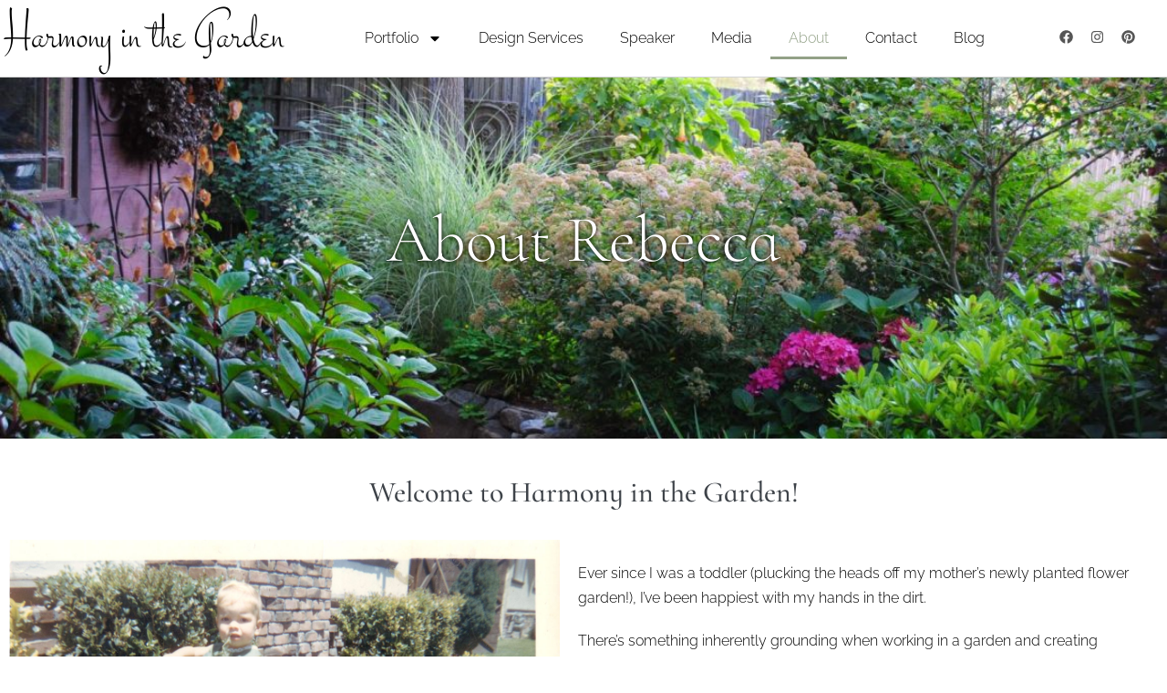

--- FILE ---
content_type: text/html; charset=UTF-8
request_url: https://harmonyinthegarden.com/about-rebecca/
body_size: 22708
content:
<!DOCTYPE html>

<html lang="en-US">

<head>
	<meta charset="UTF-8">
	<meta name="viewport" content="width=device-width, initial-scale=1">
	<link rel="profile" href="http://gmpg.org/xfn/11">
	<meta name='robots' content='index, follow, max-image-preview:large, max-snippet:-1, max-video-preview:-1' />
	<style>img:is([sizes="auto" i], [sizes^="auto," i]) { contain-intrinsic-size: 3000px 1500px }</style>
	
	<!-- This site is optimized with the Yoast SEO plugin v26.8 - https://yoast.com/product/yoast-seo-wordpress/ -->
	<title>About Rebecca Page  - Harmony in the Garden</title>
	<link rel="canonical" href="https://harmonyinthegarden.com/about-rebecca/" />
	<meta property="og:locale" content="en_US" />
	<meta property="og:type" content="article" />
	<meta property="og:title" content="About Rebecca Page - Harmony in the Garden" />
	<meta property="og:description" content="About Rebecca Welcome to Harmony in the Garden! Ever since I was a toddler (plucking the heads off my mother’s newly planted flower garden!), I’ve been happiest with my hands in the dirt.  There’s something inherently grounding when working in a garden and creating something magical, isn&#8217;t there? And, when I’m able to share the [&hellip;]" />
	<meta property="og:url" content="https://harmonyinthegarden.com/about-rebecca/" />
	<meta property="og:site_name" content="Harmony in the Garden" />
	<meta property="article:publisher" content="https://www.facebook.com/rebecca.sweet" />
	<meta property="article:modified_time" content="2025-11-22T14:48:53+00:00" />
	<meta property="og:image" content="https://harmonyinthegarden.com/wp-content/uploads/2020/07/rebecca-wc-copy.jpg" />
	<meta property="og:image:width" content="1280" />
	<meta property="og:image:height" content="896" />
	<meta property="og:image:type" content="image/jpeg" />
	<meta name="twitter:card" content="summary_large_image" />
	<meta name="twitter:site" content="@sweetrebecca" />
	<script type="application/ld+json" class="yoast-schema-graph">{"@context":"https://schema.org","@graph":[{"@type":"WebPage","@id":"https://harmonyinthegarden.com/about-rebecca/","url":"https://harmonyinthegarden.com/about-rebecca/","name":"About Rebecca Page - Harmony in the Garden","isPartOf":{"@id":"https://harmonyinthegarden.com/#website"},"primaryImageOfPage":{"@id":"https://harmonyinthegarden.com/about-rebecca/#primaryimage"},"image":{"@id":"https://harmonyinthegarden.com/about-rebecca/#primaryimage"},"thumbnailUrl":"https://harmonyinthegarden.com/wp-content/uploads/2020/07/rebecca-wc-copy.jpg","datePublished":"2016-01-24T01:26:29+00:00","dateModified":"2025-11-22T14:48:53+00:00","breadcrumb":{"@id":"https://harmonyinthegarden.com/about-rebecca/#breadcrumb"},"inLanguage":"en-US","potentialAction":[{"@type":"ReadAction","target":["https://harmonyinthegarden.com/about-rebecca/"]}]},{"@type":"ImageObject","inLanguage":"en-US","@id":"https://harmonyinthegarden.com/about-rebecca/#primaryimage","url":"https://harmonyinthegarden.com/wp-content/uploads/2020/07/rebecca-wc-copy.jpg","contentUrl":"https://harmonyinthegarden.com/wp-content/uploads/2020/07/rebecca-wc-copy.jpg","width":1280,"height":896},{"@type":"BreadcrumbList","@id":"https://harmonyinthegarden.com/about-rebecca/#breadcrumb","itemListElement":[{"@type":"ListItem","position":1,"name":"Home","item":"https://harmonyinthegarden.com/"},{"@type":"ListItem","position":2,"name":"About Rebecca Page"}]},{"@type":"WebSite","@id":"https://harmonyinthegarden.com/#website","url":"https://harmonyinthegarden.com/","name":"Harmony in the Garden","description":"with Rebecca Sweet","publisher":{"@id":"https://harmonyinthegarden.com/#organization"},"potentialAction":[{"@type":"SearchAction","target":{"@type":"EntryPoint","urlTemplate":"https://harmonyinthegarden.com/?s={search_term_string}"},"query-input":{"@type":"PropertyValueSpecification","valueRequired":true,"valueName":"search_term_string"}}],"inLanguage":"en-US"},{"@type":"Organization","@id":"https://harmonyinthegarden.com/#organization","name":"Harmony in the Garden","url":"https://harmonyinthegarden.com/","logo":{"@type":"ImageObject","inLanguage":"en-US","@id":"https://harmonyinthegarden.com/#/schema/logo/image/","url":"https://harmonyinthegarden.com/wp-content/uploads/2019/11/Rebecca-Blog-Home-Page.jpg","contentUrl":"https://harmonyinthegarden.com/wp-content/uploads/2019/11/Rebecca-Blog-Home-Page.jpg","width":569,"height":768,"caption":"Harmony in the Garden"},"image":{"@id":"https://harmonyinthegarden.com/#/schema/logo/image/"},"sameAs":["https://www.facebook.com/rebecca.sweet","https://x.com/sweetrebecca","https://www.instagram.com/harmonyinthegarden/?hl=en","https://www.pinterest.com/resweet/boards/"]}]}</script>
	<!-- / Yoast SEO plugin. -->


<link rel='dns-prefetch' href='//js.hs-scripts.com' />
<link rel='dns-prefetch' href='//cdn.jsdelivr.net' />
<link rel="alternate" type="application/rss+xml" title="Harmony in the Garden &raquo; Feed" href="https://harmonyinthegarden.com/feed/" />
<link rel="alternate" type="application/rss+xml" title="Harmony in the Garden &raquo; Comments Feed" href="https://harmonyinthegarden.com/comments/feed/" />
		<style class="wpbf-google-fonts">@font-face{font-family:'Raleway';font-style:normal;font-weight:300;font-display:swap;src:url(https://harmonyinthegarden.com/wp-content/fonts/raleway/1Ptug8zYS_SKggPNyCAIT5lu.woff2) format('woff2');unicode-range:U+0460-052F,U+1C80-1C8A,U+20B4,U+2DE0-2DFF,U+A640-A69F,U+FE2E-FE2F;}@font-face{font-family:'Raleway';font-style:normal;font-weight:300;font-display:swap;src:url(https://harmonyinthegarden.com/wp-content/fonts/raleway/1Ptug8zYS_SKggPNyCkIT5lu.woff2) format('woff2');unicode-range:U+0301,U+0400-045F,U+0490-0491,U+04B0-04B1,U+2116;}@font-face{font-family:'Raleway';font-style:normal;font-weight:300;font-display:swap;src:url(https://harmonyinthegarden.com/wp-content/fonts/raleway/1Ptug8zYS_SKggPNyCIIT5lu.woff2) format('woff2');unicode-range:U+0102-0103,U+0110-0111,U+0128-0129,U+0168-0169,U+01A0-01A1,U+01AF-01B0,U+0300-0301,U+0303-0304,U+0308-0309,U+0323,U+0329,U+1EA0-1EF9,U+20AB;}@font-face{font-family:'Raleway';font-style:normal;font-weight:300;font-display:swap;src:url(https://harmonyinthegarden.com/wp-content/fonts/raleway/1Ptug8zYS_SKggPNyCMIT5lu.woff2) format('woff2');unicode-range:U+0100-02BA,U+02BD-02C5,U+02C7-02CC,U+02CE-02D7,U+02DD-02FF,U+0304,U+0308,U+0329,U+1D00-1DBF,U+1E00-1E9F,U+1EF2-1EFF,U+2020,U+20A0-20AB,U+20AD-20C0,U+2113,U+2C60-2C7F,U+A720-A7FF;}@font-face{font-family:'Raleway';font-style:normal;font-weight:300;font-display:swap;src:url(https://harmonyinthegarden.com/wp-content/fonts/raleway/1Ptug8zYS_SKggPNyC0ITw.woff2) format('woff2');unicode-range:U+0000-00FF,U+0131,U+0152-0153,U+02BB-02BC,U+02C6,U+02DA,U+02DC,U+0304,U+0308,U+0329,U+2000-206F,U+20AC,U+2122,U+2191,U+2193,U+2212,U+2215,U+FEFF,U+FFFD;}@font-face{font-family:'Raleway';font-style:normal;font-weight:500;font-display:swap;src:url(https://harmonyinthegarden.com/wp-content/fonts/raleway/1Ptug8zYS_SKggPNyCAIT5lu.woff2) format('woff2');unicode-range:U+0460-052F,U+1C80-1C8A,U+20B4,U+2DE0-2DFF,U+A640-A69F,U+FE2E-FE2F;}@font-face{font-family:'Raleway';font-style:normal;font-weight:500;font-display:swap;src:url(https://harmonyinthegarden.com/wp-content/fonts/raleway/1Ptug8zYS_SKggPNyCkIT5lu.woff2) format('woff2');unicode-range:U+0301,U+0400-045F,U+0490-0491,U+04B0-04B1,U+2116;}@font-face{font-family:'Raleway';font-style:normal;font-weight:500;font-display:swap;src:url(https://harmonyinthegarden.com/wp-content/fonts/raleway/1Ptug8zYS_SKggPNyCIIT5lu.woff2) format('woff2');unicode-range:U+0102-0103,U+0110-0111,U+0128-0129,U+0168-0169,U+01A0-01A1,U+01AF-01B0,U+0300-0301,U+0303-0304,U+0308-0309,U+0323,U+0329,U+1EA0-1EF9,U+20AB;}@font-face{font-family:'Raleway';font-style:normal;font-weight:500;font-display:swap;src:url(https://harmonyinthegarden.com/wp-content/fonts/raleway/1Ptug8zYS_SKggPNyCMIT5lu.woff2) format('woff2');unicode-range:U+0100-02BA,U+02BD-02C5,U+02C7-02CC,U+02CE-02D7,U+02DD-02FF,U+0304,U+0308,U+0329,U+1D00-1DBF,U+1E00-1E9F,U+1EF2-1EFF,U+2020,U+20A0-20AB,U+20AD-20C0,U+2113,U+2C60-2C7F,U+A720-A7FF;}@font-face{font-family:'Raleway';font-style:normal;font-weight:500;font-display:swap;src:url(https://harmonyinthegarden.com/wp-content/fonts/raleway/1Ptug8zYS_SKggPNyC0ITw.woff2) format('woff2');unicode-range:U+0000-00FF,U+0131,U+0152-0153,U+02BB-02BC,U+02C6,U+02DA,U+02DC,U+0304,U+0308,U+0329,U+2000-206F,U+20AC,U+2122,U+2191,U+2193,U+2212,U+2215,U+FEFF,U+FFFD;}@font-face{font-family:'Raleway';font-style:normal;font-weight:200;font-display:swap;src:url(https://harmonyinthegarden.com/wp-content/fonts/raleway/1Ptug8zYS_SKggPNyCAIT5lu.woff2) format('woff2');unicode-range:U+0460-052F,U+1C80-1C8A,U+20B4,U+2DE0-2DFF,U+A640-A69F,U+FE2E-FE2F;}@font-face{font-family:'Raleway';font-style:normal;font-weight:200;font-display:swap;src:url(https://harmonyinthegarden.com/wp-content/fonts/raleway/1Ptug8zYS_SKggPNyCkIT5lu.woff2) format('woff2');unicode-range:U+0301,U+0400-045F,U+0490-0491,U+04B0-04B1,U+2116;}@font-face{font-family:'Raleway';font-style:normal;font-weight:200;font-display:swap;src:url(https://harmonyinthegarden.com/wp-content/fonts/raleway/1Ptug8zYS_SKggPNyCIIT5lu.woff2) format('woff2');unicode-range:U+0102-0103,U+0110-0111,U+0128-0129,U+0168-0169,U+01A0-01A1,U+01AF-01B0,U+0300-0301,U+0303-0304,U+0308-0309,U+0323,U+0329,U+1EA0-1EF9,U+20AB;}@font-face{font-family:'Raleway';font-style:normal;font-weight:200;font-display:swap;src:url(https://harmonyinthegarden.com/wp-content/fonts/raleway/1Ptug8zYS_SKggPNyCMIT5lu.woff2) format('woff2');unicode-range:U+0100-02BA,U+02BD-02C5,U+02C7-02CC,U+02CE-02D7,U+02DD-02FF,U+0304,U+0308,U+0329,U+1D00-1DBF,U+1E00-1E9F,U+1EF2-1EFF,U+2020,U+20A0-20AB,U+20AD-20C0,U+2113,U+2C60-2C7F,U+A720-A7FF;}@font-face{font-family:'Raleway';font-style:normal;font-weight:200;font-display:swap;src:url(https://harmonyinthegarden.com/wp-content/fonts/raleway/1Ptug8zYS_SKggPNyC0ITw.woff2) format('woff2');unicode-range:U+0000-00FF,U+0131,U+0152-0153,U+02BB-02BC,U+02C6,U+02DA,U+02DC,U+0304,U+0308,U+0329,U+2000-206F,U+20AC,U+2122,U+2191,U+2193,U+2212,U+2215,U+FEFF,U+FFFD;}@font-face{font-family:'Raleway';font-style:normal;font-weight:400;font-display:swap;src:url(https://harmonyinthegarden.com/wp-content/fonts/raleway/1Ptug8zYS_SKggPNyCAIT5lu.woff2) format('woff2');unicode-range:U+0460-052F,U+1C80-1C8A,U+20B4,U+2DE0-2DFF,U+A640-A69F,U+FE2E-FE2F;}@font-face{font-family:'Raleway';font-style:normal;font-weight:400;font-display:swap;src:url(https://harmonyinthegarden.com/wp-content/fonts/raleway/1Ptug8zYS_SKggPNyCkIT5lu.woff2) format('woff2');unicode-range:U+0301,U+0400-045F,U+0490-0491,U+04B0-04B1,U+2116;}@font-face{font-family:'Raleway';font-style:normal;font-weight:400;font-display:swap;src:url(https://harmonyinthegarden.com/wp-content/fonts/raleway/1Ptug8zYS_SKggPNyCIIT5lu.woff2) format('woff2');unicode-range:U+0102-0103,U+0110-0111,U+0128-0129,U+0168-0169,U+01A0-01A1,U+01AF-01B0,U+0300-0301,U+0303-0304,U+0308-0309,U+0323,U+0329,U+1EA0-1EF9,U+20AB;}@font-face{font-family:'Raleway';font-style:normal;font-weight:400;font-display:swap;src:url(https://harmonyinthegarden.com/wp-content/fonts/raleway/1Ptug8zYS_SKggPNyCMIT5lu.woff2) format('woff2');unicode-range:U+0100-02BA,U+02BD-02C5,U+02C7-02CC,U+02CE-02D7,U+02DD-02FF,U+0304,U+0308,U+0329,U+1D00-1DBF,U+1E00-1E9F,U+1EF2-1EFF,U+2020,U+20A0-20AB,U+20AD-20C0,U+2113,U+2C60-2C7F,U+A720-A7FF;}@font-face{font-family:'Raleway';font-style:normal;font-weight:400;font-display:swap;src:url(https://harmonyinthegarden.com/wp-content/fonts/raleway/1Ptug8zYS_SKggPNyC0ITw.woff2) format('woff2');unicode-range:U+0000-00FF,U+0131,U+0152-0153,U+02BB-02BC,U+02C6,U+02DA,U+02DC,U+0304,U+0308,U+0329,U+2000-206F,U+20AC,U+2122,U+2191,U+2193,U+2212,U+2215,U+FEFF,U+FFFD;}@font-face{font-family:'Cormorant Infant';font-style:normal;font-weight:300;font-display:swap;src:url(https://harmonyinthegarden.com/wp-content/fonts/cormorant-infant/HhyIU44g9vKiM1sORYSiWeAsLN9951w3zDkhQ5cd.woff2) format('woff2');unicode-range:U+0460-052F,U+1C80-1C8A,U+20B4,U+2DE0-2DFF,U+A640-A69F,U+FE2E-FE2F;}@font-face{font-family:'Cormorant Infant';font-style:normal;font-weight:300;font-display:swap;src:url(https://harmonyinthegarden.com/wp-content/fonts/cormorant-infant/HhyIU44g9vKiM1sORYSiWeAsLN9951w3zDAhQ5cd.woff2) format('woff2');unicode-range:U+0301,U+0400-045F,U+0490-0491,U+04B0-04B1,U+2116;}@font-face{font-family:'Cormorant Infant';font-style:normal;font-weight:300;font-display:swap;src:url(https://harmonyinthegarden.com/wp-content/fonts/cormorant-infant/HhyIU44g9vKiM1sORYSiWeAsLN9951w3zDshQ5cd.woff2) format('woff2');unicode-range:U+0102-0103,U+0110-0111,U+0128-0129,U+0168-0169,U+01A0-01A1,U+01AF-01B0,U+0300-0301,U+0303-0304,U+0308-0309,U+0323,U+0329,U+1EA0-1EF9,U+20AB;}@font-face{font-family:'Cormorant Infant';font-style:normal;font-weight:300;font-display:swap;src:url(https://harmonyinthegarden.com/wp-content/fonts/cormorant-infant/HhyIU44g9vKiM1sORYSiWeAsLN9951w3zDohQ5cd.woff2) format('woff2');unicode-range:U+0100-02BA,U+02BD-02C5,U+02C7-02CC,U+02CE-02D7,U+02DD-02FF,U+0304,U+0308,U+0329,U+1D00-1DBF,U+1E00-1E9F,U+1EF2-1EFF,U+2020,U+20A0-20AB,U+20AD-20C0,U+2113,U+2C60-2C7F,U+A720-A7FF;}@font-face{font-family:'Cormorant Infant';font-style:normal;font-weight:300;font-display:swap;src:url(https://harmonyinthegarden.com/wp-content/fonts/cormorant-infant/HhyIU44g9vKiM1sORYSiWeAsLN9951w3zDQhQw.woff2) format('woff2');unicode-range:U+0000-00FF,U+0131,U+0152-0153,U+02BB-02BC,U+02C6,U+02DA,U+02DC,U+0304,U+0308,U+0329,U+2000-206F,U+20AC,U+2122,U+2191,U+2193,U+2212,U+2215,U+FEFF,U+FFFD;}</style>
		<script>
window._wpemojiSettings = {"baseUrl":"https:\/\/s.w.org\/images\/core\/emoji\/16.0.1\/72x72\/","ext":".png","svgUrl":"https:\/\/s.w.org\/images\/core\/emoji\/16.0.1\/svg\/","svgExt":".svg","source":{"concatemoji":"https:\/\/harmonyinthegarden.com\/wp-includes\/js\/wp-emoji-release.min.js?ver=6.8.3"}};
/*! This file is auto-generated */
!function(s,n){var o,i,e;function c(e){try{var t={supportTests:e,timestamp:(new Date).valueOf()};sessionStorage.setItem(o,JSON.stringify(t))}catch(e){}}function p(e,t,n){e.clearRect(0,0,e.canvas.width,e.canvas.height),e.fillText(t,0,0);var t=new Uint32Array(e.getImageData(0,0,e.canvas.width,e.canvas.height).data),a=(e.clearRect(0,0,e.canvas.width,e.canvas.height),e.fillText(n,0,0),new Uint32Array(e.getImageData(0,0,e.canvas.width,e.canvas.height).data));return t.every(function(e,t){return e===a[t]})}function u(e,t){e.clearRect(0,0,e.canvas.width,e.canvas.height),e.fillText(t,0,0);for(var n=e.getImageData(16,16,1,1),a=0;a<n.data.length;a++)if(0!==n.data[a])return!1;return!0}function f(e,t,n,a){switch(t){case"flag":return n(e,"\ud83c\udff3\ufe0f\u200d\u26a7\ufe0f","\ud83c\udff3\ufe0f\u200b\u26a7\ufe0f")?!1:!n(e,"\ud83c\udde8\ud83c\uddf6","\ud83c\udde8\u200b\ud83c\uddf6")&&!n(e,"\ud83c\udff4\udb40\udc67\udb40\udc62\udb40\udc65\udb40\udc6e\udb40\udc67\udb40\udc7f","\ud83c\udff4\u200b\udb40\udc67\u200b\udb40\udc62\u200b\udb40\udc65\u200b\udb40\udc6e\u200b\udb40\udc67\u200b\udb40\udc7f");case"emoji":return!a(e,"\ud83e\udedf")}return!1}function g(e,t,n,a){var r="undefined"!=typeof WorkerGlobalScope&&self instanceof WorkerGlobalScope?new OffscreenCanvas(300,150):s.createElement("canvas"),o=r.getContext("2d",{willReadFrequently:!0}),i=(o.textBaseline="top",o.font="600 32px Arial",{});return e.forEach(function(e){i[e]=t(o,e,n,a)}),i}function t(e){var t=s.createElement("script");t.src=e,t.defer=!0,s.head.appendChild(t)}"undefined"!=typeof Promise&&(o="wpEmojiSettingsSupports",i=["flag","emoji"],n.supports={everything:!0,everythingExceptFlag:!0},e=new Promise(function(e){s.addEventListener("DOMContentLoaded",e,{once:!0})}),new Promise(function(t){var n=function(){try{var e=JSON.parse(sessionStorage.getItem(o));if("object"==typeof e&&"number"==typeof e.timestamp&&(new Date).valueOf()<e.timestamp+604800&&"object"==typeof e.supportTests)return e.supportTests}catch(e){}return null}();if(!n){if("undefined"!=typeof Worker&&"undefined"!=typeof OffscreenCanvas&&"undefined"!=typeof URL&&URL.createObjectURL&&"undefined"!=typeof Blob)try{var e="postMessage("+g.toString()+"("+[JSON.stringify(i),f.toString(),p.toString(),u.toString()].join(",")+"));",a=new Blob([e],{type:"text/javascript"}),r=new Worker(URL.createObjectURL(a),{name:"wpTestEmojiSupports"});return void(r.onmessage=function(e){c(n=e.data),r.terminate(),t(n)})}catch(e){}c(n=g(i,f,p,u))}t(n)}).then(function(e){for(var t in e)n.supports[t]=e[t],n.supports.everything=n.supports.everything&&n.supports[t],"flag"!==t&&(n.supports.everythingExceptFlag=n.supports.everythingExceptFlag&&n.supports[t]);n.supports.everythingExceptFlag=n.supports.everythingExceptFlag&&!n.supports.flag,n.DOMReady=!1,n.readyCallback=function(){n.DOMReady=!0}}).then(function(){return e}).then(function(){var e;n.supports.everything||(n.readyCallback(),(e=n.source||{}).concatemoji?t(e.concatemoji):e.wpemoji&&e.twemoji&&(t(e.twemoji),t(e.wpemoji)))}))}((window,document),window._wpemojiSettings);
</script>
<style id='wp-emoji-styles-inline-css'>

	img.wp-smiley, img.emoji {
		display: inline !important;
		border: none !important;
		box-shadow: none !important;
		height: 1em !important;
		width: 1em !important;
		margin: 0 0.07em !important;
		vertical-align: -0.1em !important;
		background: none !important;
		padding: 0 !important;
	}
</style>
<style id='global-styles-inline-css'>
:root{--wp--preset--aspect-ratio--square: 1;--wp--preset--aspect-ratio--4-3: 4/3;--wp--preset--aspect-ratio--3-4: 3/4;--wp--preset--aspect-ratio--3-2: 3/2;--wp--preset--aspect-ratio--2-3: 2/3;--wp--preset--aspect-ratio--16-9: 16/9;--wp--preset--aspect-ratio--9-16: 9/16;--wp--preset--color--black: #000000;--wp--preset--color--cyan-bluish-gray: #abb8c3;--wp--preset--color--white: #ffffff;--wp--preset--color--pale-pink: #f78da7;--wp--preset--color--vivid-red: #cf2e2e;--wp--preset--color--luminous-vivid-orange: #ff6900;--wp--preset--color--luminous-vivid-amber: #fcb900;--wp--preset--color--light-green-cyan: #7bdcb5;--wp--preset--color--vivid-green-cyan: #00d084;--wp--preset--color--pale-cyan-blue: #8ed1fc;--wp--preset--color--vivid-cyan-blue: #0693e3;--wp--preset--color--vivid-purple: #9b51e0;--wp--preset--gradient--vivid-cyan-blue-to-vivid-purple: linear-gradient(135deg,rgba(6,147,227,1) 0%,rgb(155,81,224) 100%);--wp--preset--gradient--light-green-cyan-to-vivid-green-cyan: linear-gradient(135deg,rgb(122,220,180) 0%,rgb(0,208,130) 100%);--wp--preset--gradient--luminous-vivid-amber-to-luminous-vivid-orange: linear-gradient(135deg,rgba(252,185,0,1) 0%,rgba(255,105,0,1) 100%);--wp--preset--gradient--luminous-vivid-orange-to-vivid-red: linear-gradient(135deg,rgba(255,105,0,1) 0%,rgb(207,46,46) 100%);--wp--preset--gradient--very-light-gray-to-cyan-bluish-gray: linear-gradient(135deg,rgb(238,238,238) 0%,rgb(169,184,195) 100%);--wp--preset--gradient--cool-to-warm-spectrum: linear-gradient(135deg,rgb(74,234,220) 0%,rgb(151,120,209) 20%,rgb(207,42,186) 40%,rgb(238,44,130) 60%,rgb(251,105,98) 80%,rgb(254,248,76) 100%);--wp--preset--gradient--blush-light-purple: linear-gradient(135deg,rgb(255,206,236) 0%,rgb(152,150,240) 100%);--wp--preset--gradient--blush-bordeaux: linear-gradient(135deg,rgb(254,205,165) 0%,rgb(254,45,45) 50%,rgb(107,0,62) 100%);--wp--preset--gradient--luminous-dusk: linear-gradient(135deg,rgb(255,203,112) 0%,rgb(199,81,192) 50%,rgb(65,88,208) 100%);--wp--preset--gradient--pale-ocean: linear-gradient(135deg,rgb(255,245,203) 0%,rgb(182,227,212) 50%,rgb(51,167,181) 100%);--wp--preset--gradient--electric-grass: linear-gradient(135deg,rgb(202,248,128) 0%,rgb(113,206,126) 100%);--wp--preset--gradient--midnight: linear-gradient(135deg,rgb(2,3,129) 0%,rgb(40,116,252) 100%);--wp--preset--font-size--small: 14px;--wp--preset--font-size--medium: 20px;--wp--preset--font-size--large: 20px;--wp--preset--font-size--x-large: 42px;--wp--preset--font-size--tiny: 12px;--wp--preset--font-size--regular: 16px;--wp--preset--font-size--larger: 32px;--wp--preset--font-size--extra: 44px;--wp--preset--spacing--20: 0.44rem;--wp--preset--spacing--30: 0.67rem;--wp--preset--spacing--40: 1rem;--wp--preset--spacing--50: 1.5rem;--wp--preset--spacing--60: 2.25rem;--wp--preset--spacing--70: 3.38rem;--wp--preset--spacing--80: 5.06rem;--wp--preset--shadow--natural: 6px 6px 9px rgba(0, 0, 0, 0.2);--wp--preset--shadow--deep: 12px 12px 50px rgba(0, 0, 0, 0.4);--wp--preset--shadow--sharp: 6px 6px 0px rgba(0, 0, 0, 0.2);--wp--preset--shadow--outlined: 6px 6px 0px -3px rgba(255, 255, 255, 1), 6px 6px rgba(0, 0, 0, 1);--wp--preset--shadow--crisp: 6px 6px 0px rgba(0, 0, 0, 1);}:root { --wp--style--global--content-size: 1000px;--wp--style--global--wide-size: 1400px; }:where(body) { margin: 0; }.wp-site-blocks > .alignleft { float: left; margin-right: 2em; }.wp-site-blocks > .alignright { float: right; margin-left: 2em; }.wp-site-blocks > .aligncenter { justify-content: center; margin-left: auto; margin-right: auto; }:where(.wp-site-blocks) > * { margin-block-start: 24px; margin-block-end: 0; }:where(.wp-site-blocks) > :first-child { margin-block-start: 0; }:where(.wp-site-blocks) > :last-child { margin-block-end: 0; }:root { --wp--style--block-gap: 24px; }:root :where(.is-layout-flow) > :first-child{margin-block-start: 0;}:root :where(.is-layout-flow) > :last-child{margin-block-end: 0;}:root :where(.is-layout-flow) > *{margin-block-start: 24px;margin-block-end: 0;}:root :where(.is-layout-constrained) > :first-child{margin-block-start: 0;}:root :where(.is-layout-constrained) > :last-child{margin-block-end: 0;}:root :where(.is-layout-constrained) > *{margin-block-start: 24px;margin-block-end: 0;}:root :where(.is-layout-flex){gap: 24px;}:root :where(.is-layout-grid){gap: 24px;}.is-layout-flow > .alignleft{float: left;margin-inline-start: 0;margin-inline-end: 2em;}.is-layout-flow > .alignright{float: right;margin-inline-start: 2em;margin-inline-end: 0;}.is-layout-flow > .aligncenter{margin-left: auto !important;margin-right: auto !important;}.is-layout-constrained > .alignleft{float: left;margin-inline-start: 0;margin-inline-end: 2em;}.is-layout-constrained > .alignright{float: right;margin-inline-start: 2em;margin-inline-end: 0;}.is-layout-constrained > .aligncenter{margin-left: auto !important;margin-right: auto !important;}.is-layout-constrained > :where(:not(.alignleft):not(.alignright):not(.alignfull)){max-width: var(--wp--style--global--content-size);margin-left: auto !important;margin-right: auto !important;}.is-layout-constrained > .alignwide{max-width: var(--wp--style--global--wide-size);}body .is-layout-flex{display: flex;}.is-layout-flex{flex-wrap: wrap;align-items: center;}.is-layout-flex > :is(*, div){margin: 0;}body .is-layout-grid{display: grid;}.is-layout-grid > :is(*, div){margin: 0;}body{padding-top: 0px;padding-right: 0px;padding-bottom: 0px;padding-left: 0px;}a:where(:not(.wp-element-button)){text-decoration: underline;}:root :where(.wp-element-button, .wp-block-button__link){background-color: #32373c;border-width: 0;color: #fff;font-family: inherit;font-size: inherit;line-height: inherit;padding: calc(0.667em + 2px) calc(1.333em + 2px);text-decoration: none;}.has-black-color{color: var(--wp--preset--color--black) !important;}.has-cyan-bluish-gray-color{color: var(--wp--preset--color--cyan-bluish-gray) !important;}.has-white-color{color: var(--wp--preset--color--white) !important;}.has-pale-pink-color{color: var(--wp--preset--color--pale-pink) !important;}.has-vivid-red-color{color: var(--wp--preset--color--vivid-red) !important;}.has-luminous-vivid-orange-color{color: var(--wp--preset--color--luminous-vivid-orange) !important;}.has-luminous-vivid-amber-color{color: var(--wp--preset--color--luminous-vivid-amber) !important;}.has-light-green-cyan-color{color: var(--wp--preset--color--light-green-cyan) !important;}.has-vivid-green-cyan-color{color: var(--wp--preset--color--vivid-green-cyan) !important;}.has-pale-cyan-blue-color{color: var(--wp--preset--color--pale-cyan-blue) !important;}.has-vivid-cyan-blue-color{color: var(--wp--preset--color--vivid-cyan-blue) !important;}.has-vivid-purple-color{color: var(--wp--preset--color--vivid-purple) !important;}.has-black-background-color{background-color: var(--wp--preset--color--black) !important;}.has-cyan-bluish-gray-background-color{background-color: var(--wp--preset--color--cyan-bluish-gray) !important;}.has-white-background-color{background-color: var(--wp--preset--color--white) !important;}.has-pale-pink-background-color{background-color: var(--wp--preset--color--pale-pink) !important;}.has-vivid-red-background-color{background-color: var(--wp--preset--color--vivid-red) !important;}.has-luminous-vivid-orange-background-color{background-color: var(--wp--preset--color--luminous-vivid-orange) !important;}.has-luminous-vivid-amber-background-color{background-color: var(--wp--preset--color--luminous-vivid-amber) !important;}.has-light-green-cyan-background-color{background-color: var(--wp--preset--color--light-green-cyan) !important;}.has-vivid-green-cyan-background-color{background-color: var(--wp--preset--color--vivid-green-cyan) !important;}.has-pale-cyan-blue-background-color{background-color: var(--wp--preset--color--pale-cyan-blue) !important;}.has-vivid-cyan-blue-background-color{background-color: var(--wp--preset--color--vivid-cyan-blue) !important;}.has-vivid-purple-background-color{background-color: var(--wp--preset--color--vivid-purple) !important;}.has-black-border-color{border-color: var(--wp--preset--color--black) !important;}.has-cyan-bluish-gray-border-color{border-color: var(--wp--preset--color--cyan-bluish-gray) !important;}.has-white-border-color{border-color: var(--wp--preset--color--white) !important;}.has-pale-pink-border-color{border-color: var(--wp--preset--color--pale-pink) !important;}.has-vivid-red-border-color{border-color: var(--wp--preset--color--vivid-red) !important;}.has-luminous-vivid-orange-border-color{border-color: var(--wp--preset--color--luminous-vivid-orange) !important;}.has-luminous-vivid-amber-border-color{border-color: var(--wp--preset--color--luminous-vivid-amber) !important;}.has-light-green-cyan-border-color{border-color: var(--wp--preset--color--light-green-cyan) !important;}.has-vivid-green-cyan-border-color{border-color: var(--wp--preset--color--vivid-green-cyan) !important;}.has-pale-cyan-blue-border-color{border-color: var(--wp--preset--color--pale-cyan-blue) !important;}.has-vivid-cyan-blue-border-color{border-color: var(--wp--preset--color--vivid-cyan-blue) !important;}.has-vivid-purple-border-color{border-color: var(--wp--preset--color--vivid-purple) !important;}.has-vivid-cyan-blue-to-vivid-purple-gradient-background{background: var(--wp--preset--gradient--vivid-cyan-blue-to-vivid-purple) !important;}.has-light-green-cyan-to-vivid-green-cyan-gradient-background{background: var(--wp--preset--gradient--light-green-cyan-to-vivid-green-cyan) !important;}.has-luminous-vivid-amber-to-luminous-vivid-orange-gradient-background{background: var(--wp--preset--gradient--luminous-vivid-amber-to-luminous-vivid-orange) !important;}.has-luminous-vivid-orange-to-vivid-red-gradient-background{background: var(--wp--preset--gradient--luminous-vivid-orange-to-vivid-red) !important;}.has-very-light-gray-to-cyan-bluish-gray-gradient-background{background: var(--wp--preset--gradient--very-light-gray-to-cyan-bluish-gray) !important;}.has-cool-to-warm-spectrum-gradient-background{background: var(--wp--preset--gradient--cool-to-warm-spectrum) !important;}.has-blush-light-purple-gradient-background{background: var(--wp--preset--gradient--blush-light-purple) !important;}.has-blush-bordeaux-gradient-background{background: var(--wp--preset--gradient--blush-bordeaux) !important;}.has-luminous-dusk-gradient-background{background: var(--wp--preset--gradient--luminous-dusk) !important;}.has-pale-ocean-gradient-background{background: var(--wp--preset--gradient--pale-ocean) !important;}.has-electric-grass-gradient-background{background: var(--wp--preset--gradient--electric-grass) !important;}.has-midnight-gradient-background{background: var(--wp--preset--gradient--midnight) !important;}.has-small-font-size{font-size: var(--wp--preset--font-size--small) !important;}.has-medium-font-size{font-size: var(--wp--preset--font-size--medium) !important;}.has-large-font-size{font-size: var(--wp--preset--font-size--large) !important;}.has-x-large-font-size{font-size: var(--wp--preset--font-size--x-large) !important;}.has-tiny-font-size{font-size: var(--wp--preset--font-size--tiny) !important;}.has-regular-font-size{font-size: var(--wp--preset--font-size--regular) !important;}.has-larger-font-size{font-size: var(--wp--preset--font-size--larger) !important;}.has-extra-font-size{font-size: var(--wp--preset--font-size--extra) !important;}
:root :where(.wp-block-pullquote){font-size: 1.5em;line-height: 1.6;}
</style>
<link rel='stylesheet' id='wpbf-icon-font-css' href='https://harmonyinthegarden.com/wp-content/themes/page-builder-framework/css/min/iconfont-min.css?ver=2.11.5' media='all' />
<link rel='stylesheet' id='wpbf-style-css' href='https://harmonyinthegarden.com/wp-content/themes/page-builder-framework/css/min/style-min.css?ver=2.11.5' media='all' />
<style id='wpbf-style-inline-css'>
body,button,input,optgroup,select,textarea,h1,h2,h3,h4,h5,h6{font-family:Raleway;font-weight:300;font-style:normal;}body{color:#000000;}.wpbf-menu,.wpbf-mobile-menu{font-family:Raleway;font-weight:300;font-style:normal;}h1,h2,h3,h4,h5,h6{font-family:"Cormorant Infant";font-weight:300;font-style:normal;}h2{font-family:Raleway;font-weight:500;font-style:normal;}h3{font-family:Raleway;font-weight:500;font-style:normal;}h4{font-family:Raleway;font-weight:500;font-style:normal;}h5{font-family:Raleway;font-weight:200;font-style:normal;}h6{font-family:Raleway;font-weight:400;font-style:normal;}.wpbf-container{max-width:1280;}a{color:#1e73be;}.bypostauthor{border-color:#1e73be;}.wpbf-button-primary{background:#1e73be;}a:hover{color:#703da2;}.wpbf-button-primary:hover{background:#703da2;}.wpbf-menu > .current-menu-item > a{color:#703da2!important;}.wp-block-cover .wp-block-cover__inner-container,.wp-block-group .wp-block-group__inner-container{max-width:1280;}.wpbf-sidebar .widget,.elementor-widget-sidebar .widget{background:#ffffff;}@media (min-width:769px){body:not(.wpbf-no-sidebar) .wpbf-sidebar-wrapper.wpbf-medium-1-3{width:24.4%;}body:not(.wpbf-no-sidebar) .wpbf-main.wpbf-medium-2-3{width:75.6%;}}.blog #inner-content,.search #inner-content,.archive #inner-content{max-width:1280;}.wpbf-archive-content .wpbf-post{text-align:left;}.wpbf-archive-content .wpbf-post-style-boxed{background-color:#f1f4f0;}.wpbf-archive-content .wpbf-blog-layout-beside .wpbf-grid{flex-direction:row;}.single #inner-content{max-width:1280;}.single .wp-block-cover .wp-block-cover__inner-container,.single .wp-block-group .wp-block-group__inner-container{max-width:1280;}.wpbf-navigation .wpbf-1-4{width:36%;}.wpbf-navigation .wpbf-3-4{width:64%;}.wpbf-navigation .wpbf-2-3{width:80%;}.wpbf-navigation .wpbf-1-3{width:20%;}.wpbf-logo a,.wpbf-mobile-logo a{color:#212121;}.wpbf-logo a,.wpbf-mobile-logo a{font-size:28px;}@media screen and (max-width:768px){.wpbf-logo a,.wpbf-mobile-logo a{font-size:24px;}}@media screen and (max-width:480px){.wpbf-logo a,.wpbf-mobile-logo a{font-size:14px;}}.wpbf-nav-wrapper{padding-top:10px;padding-bottom:10px;}.wpbf-navigation .wpbf-menu > .menu-item > a{padding-left:10px;padding-right:10px;}.wpbf-navigation .wpbf-menu a,.wpbf-mobile-menu a,.wpbf-close{color:#0a0a0a;}.wpbf-navigation .wpbf-menu a:hover,.wpbf-mobile-menu a:hover{color:#003663;}.wpbf-navigation .wpbf-menu > .current-menu-item > a,.wpbf-mobile-menu > .current-menu-item > a{color:#003663!important;}.wpbf-navigation .wpbf-menu a,.wpbf-mobile-menu a{font-size:16px;}.wpbf-sub-menu > .menu-item-has-children:not(.wpbf-mega-menu) .sub-menu li,.wpbf-sub-menu > .wpbf-mega-menu > .sub-menu{background-color:#f2f2f2;}.wpbf-sub-menu > .menu-item-has-children:not(.wpbf-mega-menu) .sub-menu li:hover{background-color:rgba(225,213,213,0.72);}.wpbf-sub-menu > .menu-item-has-children:not(.wpbf-mega-menu) li{border-bottom:1px solid #f5f5f7;border-bottom-color:#6d6dce;}.wpbf-sub-menu > .menu-item-has-children:not(.wpbf-mega-menu) li:last-child{border-bottom:none}.wpbf-sub-menu > .menu-item-has-children:not(.wpbf-mega-menu) .sub-menu{width:270px;}.wpbf-sub-menu > .menu-item-has-children:not(.wpbf-mega-menu) .sub-menu a{padding-right:8px;padding-left:8px;}.wpbf-navigation .wpbf-menu .sub-menu a{font-size:16px;}.wpbf-mobile-nav-wrapper{padding-top:8px;padding-bottom:8px;}
</style>
<link rel='stylesheet' id='wpbf-responsive-css' href='https://harmonyinthegarden.com/wp-content/themes/page-builder-framework/css/min/responsive-min.css?ver=2.11.5' media='all' />
<link rel='stylesheet' id='elementor-frontend-css' href='https://harmonyinthegarden.com/wp-content/uploads/elementor/css/custom-frontend.min.css?ver=1769475104' media='all' />
<style id='elementor-frontend-inline-css'>
.elementor-kit-28583{--e-global-color-primary:#303030;--e-global-color-secondary:#494949;--e-global-color-text:#000000;--e-global-color-accent:RGBA(101,122,85,0.7);--e-global-color-1c1e0724:#657A55;--e-global-color-3e07fbc5:#565656;--e-global-color-1717f4b:#50656E;--e-global-color-177b4540:#E1D5D5;--e-global-color-44b1a032:#9EB79A;--e-global-color-420c8e94:#315372;--e-global-color-4e215dfe:#FFFFFF;--e-global-typography-primary-font-family:"Raleway";--e-global-typography-primary-font-weight:500;--e-global-typography-secondary-font-family:"Raleway";--e-global-typography-secondary-font-weight:400;--e-global-typography-text-font-family:"Raleway";--e-global-typography-text-font-weight:400;--e-global-typography-accent-font-family:"Raleway";--e-global-typography-accent-font-weight:500;}.elementor-kit-28583 e-page-transition{background-color:#FFBC7D;}.elementor-kit-28583 h2{font-family:"Cormorant Infant", Raleway;font-size:32px;}.elementor-kit-28583 h3{font-family:"Cormorant Infant", Raleway;font-size:26px;}.elementor-kit-28583 h5{font-family:"Raleway", Raleway;}.elementor-section.elementor-section-boxed > .elementor-container{max-width:1280px;}.e-con{--container-max-width:1280px;}.elementor-widget:not(:last-child){margin-block-end:10px;}.elementor-element{--widgets-spacing:10px 10px;--widgets-spacing-row:10px;--widgets-spacing-column:10px;}{}h1.entry-title{display:var(--page-title-display);}@media(max-width:979px){.elementor-section.elementor-section-boxed > .elementor-container{max-width:1024px;}.e-con{--container-max-width:1024px;}}@media(max-width:767px){.elementor-section.elementor-section-boxed > .elementor-container{max-width:767px;}.e-con{--container-max-width:767px;}}/* Start custom CSS */a {
  text-decoration-thickness: 1px; /* Example: Set to 1 pixels thick */
}/* End custom CSS */
.elementor-21388 .elementor-element.elementor-element-d8e3608:not(.elementor-motion-effects-element-type-background), .elementor-21388 .elementor-element.elementor-element-d8e3608 > .elementor-motion-effects-container > .elementor-motion-effects-layer{background-color:rgba(255,255,255,0);background-image:url("https://harmonyinthegarden.com/wp-content/uploads/2019/10/About.jpg");background-position:bottom center;background-repeat:no-repeat;background-size:cover;}.elementor-21388 .elementor-element.elementor-element-d8e3608 > .elementor-container{min-height:55vh;}.elementor-21388 .elementor-element.elementor-element-d8e3608{transition:background 0.3s, border 0.3s, border-radius 0.3s, box-shadow 0.3s;}.elementor-21388 .elementor-element.elementor-element-d8e3608 > .elementor-background-overlay{transition:background 0.3s, border-radius 0.3s, opacity 0.3s;}.elementor-21388 .elementor-element.elementor-element-4b1913cd > .elementor-element-populated, .elementor-21388 .elementor-element.elementor-element-4b1913cd > .elementor-element-populated > .elementor-background-overlay, .elementor-21388 .elementor-element.elementor-element-4b1913cd > .elementor-background-slideshow{border-radius:0px 0px 0px 0px;}.elementor-21388 .elementor-element.elementor-element-4b1913cd > .elementor-element-populated{margin:0px 0px 0px 0px;--e-column-margin-right:0px;--e-column-margin-left:0px;}.elementor-widget-heading .elementor-heading-title{color:var( --e-global-color-primary );}.elementor-21388 .elementor-element.elementor-element-1360db92 > .elementor-widget-container{margin:0px 0px 40px 0px;}.elementor-21388 .elementor-element.elementor-element-1360db92{text-align:center;}.elementor-21388 .elementor-element.elementor-element-1360db92 .elementor-heading-title{font-size:72px;font-weight:100;text-shadow:0px 0px 5px #000000;color:#ffffff;}.elementor-21388 .elementor-element.elementor-element-11452cdb{--spacer-size:10px;}.elementor-21388 .elementor-element.elementor-element-049e9e8{margin-top:0px;margin-bottom:-30px;}.elementor-widget-text-editor{color:var( --e-global-color-text );}.elementor-widget-text-editor.elementor-drop-cap-view-stacked .elementor-drop-cap{background-color:var( --e-global-color-primary );}.elementor-widget-text-editor.elementor-drop-cap-view-framed .elementor-drop-cap, .elementor-widget-text-editor.elementor-drop-cap-view-default .elementor-drop-cap{color:var( --e-global-color-primary );border-color:var( --e-global-color-primary );}.elementor-21388 .elementor-element.elementor-element-cab3a4f{margin-top:23px;margin-bottom:0px;}.elementor-widget-image .widget-image-caption{color:var( --e-global-color-text );}.elementor-21388 .elementor-element.elementor-element-0b739d6 > .elementor-widget-container{margin:23px 0px 0px 0px;}.elementor-21388 .elementor-element.elementor-element-3f1c10d{margin-top:-14px;margin-bottom:0px;}.elementor-21388 .elementor-element.elementor-element-71d0aad > .elementor-widget-container{margin:21px 0px 0px 0px;}.elementor-21388 .elementor-element.elementor-element-9cb91c3{width:var( --container-widget-width, 97.682% );max-width:97.682%;--container-widget-width:97.682%;--container-widget-flex-grow:0;}.elementor-21388 .elementor-element.elementor-element-9cb91c3.elementor-element{--flex-grow:0;--flex-shrink:0;}.elementor-21388 .elementor-element.elementor-element-9cb91c3 .elementor-wrapper{--video-aspect-ratio:1.77777;}.elementor-21388 .elementor-element.elementor-element-f6ee7da{margin-top:6px;margin-bottom:6px;}.elementor-21388 .elementor-element.elementor-element-5e54d1fc > .elementor-widget-container{margin:0px 0px 0px 0px;}.elementor-21388 .elementor-element.elementor-element-5e54d1fc{text-align:left;}.elementor-21388 .elementor-element.elementor-element-5e54d1fc img{border-radius:6px 6px 6px 6px;}.elementor-21388 .elementor-element.elementor-element-b2a16bd > .elementor-widget-container{margin:29px 0px 0px 0px;}.elementor-21388 .elementor-element.elementor-element-86f6939{--display:flex;--flex-direction:row;--container-widget-width:initial;--container-widget-height:100%;--container-widget-flex-grow:1;--container-widget-align-self:stretch;--flex-wrap-mobile:wrap;--gap:0px 0px;--row-gap:0px;--column-gap:0px;}.elementor-21388 .elementor-element.elementor-element-5760f60{--display:flex;--flex-direction:column;--container-widget-width:100%;--container-widget-height:initial;--container-widget-flex-grow:0;--container-widget-align-self:initial;--flex-wrap-mobile:wrap;}.elementor-21388 .elementor-element.elementor-element-c109392 > .elementor-widget-container{margin:82px 0px 0px 0px;}.elementor-21388 .elementor-element.elementor-element-efe8626{--display:flex;--flex-direction:column;--container-widget-width:100%;--container-widget-height:initial;--container-widget-flex-grow:0;--container-widget-align-self:initial;--flex-wrap-mobile:wrap;}.elementor-21388 .elementor-element.elementor-element-2aebaa6 .elementor-wrapper{--video-aspect-ratio:1.77777;}.elementor-21388 .elementor-element.elementor-element-accd559{margin-top:25px;margin-bottom:0px;}.elementor-21388 .elementor-element.elementor-element-3f39961a > .elementor-element-populated, .elementor-21388 .elementor-element.elementor-element-3f39961a > .elementor-element-populated > .elementor-background-overlay, .elementor-21388 .elementor-element.elementor-element-3f39961a > .elementor-background-slideshow{border-radius:0px 0px 0px 0px;}.elementor-widget-divider{--divider-color:var( --e-global-color-secondary );}.elementor-widget-divider .elementor-divider__text{color:var( --e-global-color-secondary );}.elementor-widget-divider.elementor-view-stacked .elementor-icon{background-color:var( --e-global-color-secondary );}.elementor-widget-divider.elementor-view-framed .elementor-icon, .elementor-widget-divider.elementor-view-default .elementor-icon{color:var( --e-global-color-secondary );border-color:var( --e-global-color-secondary );}.elementor-widget-divider.elementor-view-framed .elementor-icon, .elementor-widget-divider.elementor-view-default .elementor-icon svg{fill:var( --e-global-color-secondary );}.elementor-21388 .elementor-element.elementor-element-7eb06d7{--divider-border-style:solid;--divider-color:#000;--divider-border-width:1px;}.elementor-21388 .elementor-element.elementor-element-7eb06d7 > .elementor-widget-container{margin:0px 0px 0px 0px;}.elementor-21388 .elementor-element.elementor-element-7eb06d7 .elementor-divider-separator{width:100%;}.elementor-21388 .elementor-element.elementor-element-7eb06d7 .elementor-divider{padding-block-start:15px;padding-block-end:15px;}.elementor-21388 .elementor-element.elementor-element-936ad16{margin-top:-10px;margin-bottom:0px;}.elementor-21388 .elementor-element.elementor-element-742c908 > .elementor-element-populated, .elementor-21388 .elementor-element.elementor-element-742c908 > .elementor-element-populated > .elementor-background-overlay, .elementor-21388 .elementor-element.elementor-element-742c908 > .elementor-background-slideshow{border-radius:0px 0px 0px 0px;}.elementor-21388 .elementor-element.elementor-element-29c5cb6{--divider-border-style:solid;--divider-color:#000;--divider-border-width:1px;}.elementor-21388 .elementor-element.elementor-element-29c5cb6 .elementor-divider-separator{width:100%;}.elementor-21388 .elementor-element.elementor-element-29c5cb6 .elementor-divider{padding-block-start:15px;padding-block-end:15px;}.elementor-21388 .elementor-element.elementor-element-67e0ca61{margin-top:-11px;margin-bottom:0px;}.elementor-21388 .elementor-element.elementor-element-5a193dbd{--divider-border-style:solid;--divider-color:#000;--divider-border-width:1px;}.elementor-21388 .elementor-element.elementor-element-5a193dbd .elementor-divider-separator{width:100%;}.elementor-21388 .elementor-element.elementor-element-5a193dbd .elementor-divider{padding-block-start:15px;padding-block-end:15px;}@media(min-width:768px){.elementor-21388 .elementor-element.elementor-element-db04cc6{width:48.772%;}.elementor-21388 .elementor-element.elementor-element-2a66a67{width:50.834%;}.elementor-21388 .elementor-element.elementor-element-6392c4c{width:51.304%;}.elementor-21388 .elementor-element.elementor-element-7c85964{width:48.24%;}.elementor-21388 .elementor-element.elementor-element-5760f60{--width:50%;}.elementor-21388 .elementor-element.elementor-element-efe8626{--width:50%;}}@media(min-width:980px){.elementor-21388 .elementor-element.elementor-element-d8e3608:not(.elementor-motion-effects-element-type-background), .elementor-21388 .elementor-element.elementor-element-d8e3608 > .elementor-motion-effects-container > .elementor-motion-effects-layer{background-attachment:fixed;}}@media(max-width:767px){.elementor-21388 .elementor-element.elementor-element-d8e3608{padding:100px 0px 30px 0px;}}
.elementor-26251 .elementor-element.elementor-element-1aa11012 > .elementor-container > .elementor-column > .elementor-widget-wrap{align-content:center;align-items:center;}.elementor-26251 .elementor-element.elementor-element-1aa11012:not(.elementor-motion-effects-element-type-background), .elementor-26251 .elementor-element.elementor-element-1aa11012 > .elementor-motion-effects-container > .elementor-motion-effects-layer{background-color:#ffffff;}.elementor-26251 .elementor-element.elementor-element-1aa11012{border-style:solid;border-width:0px 0px 1px 0px;border-color:#d3d3d3;transition:background 0.3s, border 0.3s, border-radius 0.3s, box-shadow 0.3s;z-index:50;}.elementor-26251 .elementor-element.elementor-element-1aa11012 > .elementor-background-overlay{transition:background 0.3s, border-radius 0.3s, opacity 0.3s;}.elementor-widget-button .elementor-button{background-color:var( --e-global-color-accent );}.elementor-26251 .elementor-element.elementor-element-d03c58a .elementor-button{background-color:rgba(255,255,255,0);font-family:"Stalemate", Raleway;font-size:60px;fill:#000000;color:#000000;border-radius:1px 1px 1px 1px;padding:12px 5px 12px 5px;}.elementor-26251 .elementor-element.elementor-element-d03c58a .elementor-button:hover, .elementor-26251 .elementor-element.elementor-element-d03c58a .elementor-button:focus{background-color:rgba(88,122,66,0.22);color:#7b8c93;}.elementor-26251 .elementor-element.elementor-element-d03c58a .elementor-button:hover svg, .elementor-26251 .elementor-element.elementor-element-d03c58a .elementor-button:focus svg{fill:#7b8c93;}.elementor-widget-nav-menu .elementor-nav-menu--main .elementor-item{color:var( --e-global-color-text );fill:var( --e-global-color-text );}.elementor-widget-nav-menu .elementor-nav-menu--main .elementor-item:hover,
					.elementor-widget-nav-menu .elementor-nav-menu--main .elementor-item.elementor-item-active,
					.elementor-widget-nav-menu .elementor-nav-menu--main .elementor-item.highlighted,
					.elementor-widget-nav-menu .elementor-nav-menu--main .elementor-item:focus{color:var( --e-global-color-accent );fill:var( --e-global-color-accent );}.elementor-widget-nav-menu .elementor-nav-menu--main:not(.e--pointer-framed) .elementor-item:before,
					.elementor-widget-nav-menu .elementor-nav-menu--main:not(.e--pointer-framed) .elementor-item:after{background-color:var( --e-global-color-accent );}.elementor-widget-nav-menu .e--pointer-framed .elementor-item:before,
					.elementor-widget-nav-menu .e--pointer-framed .elementor-item:after{border-color:var( --e-global-color-accent );}.elementor-widget-nav-menu{--e-nav-menu-divider-color:var( --e-global-color-text );}.elementor-26251 .elementor-element.elementor-element-4da34e6 .elementor-menu-toggle{margin:0 auto;}.elementor-26251 .elementor-element.elementor-element-4da34e6 .elementor-nav-menu--dropdown a:hover,
					.elementor-26251 .elementor-element.elementor-element-4da34e6 .elementor-nav-menu--dropdown a:focus,
					.elementor-26251 .elementor-element.elementor-element-4da34e6 .elementor-nav-menu--dropdown a.elementor-item-active,
					.elementor-26251 .elementor-element.elementor-element-4da34e6 .elementor-nav-menu--dropdown a.highlighted,
					.elementor-26251 .elementor-element.elementor-element-4da34e6 .elementor-menu-toggle:hover,
					.elementor-26251 .elementor-element.elementor-element-4da34e6 .elementor-menu-toggle:focus{color:#FFFFFF;}.elementor-26251 .elementor-element.elementor-element-4da34e6 .elementor-nav-menu--dropdown a:hover,
					.elementor-26251 .elementor-element.elementor-element-4da34e6 .elementor-nav-menu--dropdown a:focus,
					.elementor-26251 .elementor-element.elementor-element-4da34e6 .elementor-nav-menu--dropdown a.elementor-item-active,
					.elementor-26251 .elementor-element.elementor-element-4da34e6 .elementor-nav-menu--dropdown a.highlighted{background-color:var( --e-global-color-1c1e0724 );}.elementor-26251 .elementor-element.elementor-element-59c32d60 .elementor-repeater-item-022bbc9.elementor-social-icon{background-color:rgba(86,86,86,0);}.elementor-26251 .elementor-element.elementor-element-59c32d60 .elementor-repeater-item-022bbc9.elementor-social-icon i{color:#565656;}.elementor-26251 .elementor-element.elementor-element-59c32d60 .elementor-repeater-item-022bbc9.elementor-social-icon svg{fill:#565656;}.elementor-26251 .elementor-element.elementor-element-59c32d60 .elementor-repeater-item-bbe0fd0.elementor-social-icon{background-color:rgba(86,86,86,0);}.elementor-26251 .elementor-element.elementor-element-59c32d60 .elementor-repeater-item-bbe0fd0.elementor-social-icon i{color:#565656;}.elementor-26251 .elementor-element.elementor-element-59c32d60 .elementor-repeater-item-bbe0fd0.elementor-social-icon svg{fill:#565656;}.elementor-26251 .elementor-element.elementor-element-59c32d60 .elementor-repeater-item-ba39e7d.elementor-social-icon{background-color:rgba(86,86,86,0);}.elementor-26251 .elementor-element.elementor-element-59c32d60 .elementor-repeater-item-ba39e7d.elementor-social-icon i{color:#565656;}.elementor-26251 .elementor-element.elementor-element-59c32d60 .elementor-repeater-item-ba39e7d.elementor-social-icon svg{fill:#565656;}.elementor-26251 .elementor-element.elementor-element-59c32d60{--grid-template-columns:repeat(0, auto);--icon-size:15px;--grid-column-gap:15px;--grid-row-gap:0px;}.elementor-26251 .elementor-element.elementor-element-59c32d60 .elementor-widget-container{text-align:center;}.elementor-26251 .elementor-element.elementor-element-59c32d60 .elementor-social-icon{--icon-padding:0em;}.elementor-theme-builder-content-area{height:400px;}.elementor-location-header:before, .elementor-location-footer:before{content:"";display:table;clear:both;}@media(max-width:979px){.elementor-26251 .elementor-element.elementor-element-1aa11012{padding:30px 20px 30px 20px;}.elementor-26251 .elementor-element.elementor-element-4eac6858 > .elementor-element-populated{margin:0px 0px 0px 0px;--e-column-margin-right:0px;--e-column-margin-left:0px;}.elementor-26251 .elementor-element.elementor-element-59c32d60 .elementor-widget-container{text-align:right;}}@media(max-width:767px){.elementor-26251 .elementor-element.elementor-element-1aa11012{padding:20px 20px 20px 20px;}.elementor-26251 .elementor-element.elementor-element-49239442{width:90%;}.elementor-26251 .elementor-element.elementor-element-49239442 > .elementor-element-populated{margin:0px 0px 0px 0px;--e-column-margin-right:0px;--e-column-margin-left:0px;}.elementor-26251 .elementor-element.elementor-element-d03c58a > .elementor-widget-container{margin:0px 0px 0px 0px;}.elementor-26251 .elementor-element.elementor-element-d03c58a .elementor-button{font-size:30px;}.elementor-26251 .elementor-element.elementor-element-4eac6858{width:10%;}.elementor-26251 .elementor-element.elementor-element-4eac6858 > .elementor-element-populated{margin:0px 0px 0px 0px;--e-column-margin-right:0px;--e-column-margin-left:0px;}.elementor-26251 .elementor-element.elementor-element-6a1ff580{width:100%;}.elementor-26251 .elementor-element.elementor-element-59c32d60 .elementor-widget-container{text-align:center;}}@media(min-width:768px){.elementor-26251 .elementor-element.elementor-element-49239442{width:27.647%;}.elementor-26251 .elementor-element.elementor-element-4eac6858{width:60.353%;}.elementor-26251 .elementor-element.elementor-element-6a1ff580{width:12%;}}@media(max-width:979px) and (min-width:768px){.elementor-26251 .elementor-element.elementor-element-49239442{width:30%;}.elementor-26251 .elementor-element.elementor-element-4eac6858{width:40%;}.elementor-26251 .elementor-element.elementor-element-6a1ff580{width:30%;}}
</style>
<link rel='stylesheet' id='widget-nav-menu-css' href='https://harmonyinthegarden.com/wp-content/uploads/elementor/css/custom-pro-widget-nav-menu.min.css?ver=1769475105' media='all' />
<link rel='stylesheet' id='widget-social-icons-css' href='https://harmonyinthegarden.com/wp-content/plugins/elementor/assets/css/widget-social-icons.min.css?ver=3.33.2' media='all' />
<link rel='stylesheet' id='e-apple-webkit-css' href='https://harmonyinthegarden.com/wp-content/uploads/elementor/css/custom-apple-webkit.min.css?ver=1769475104' media='all' />
<link rel='stylesheet' id='widget-heading-css' href='https://harmonyinthegarden.com/wp-content/plugins/elementor/assets/css/widget-heading.min.css?ver=3.33.2' media='all' />
<link rel='stylesheet' id='widget-spacer-css' href='https://harmonyinthegarden.com/wp-content/plugins/elementor/assets/css/widget-spacer.min.css?ver=3.33.2' media='all' />
<link rel='stylesheet' id='widget-image-css' href='https://harmonyinthegarden.com/wp-content/plugins/elementor/assets/css/widget-image.min.css?ver=3.33.2' media='all' />
<link rel='stylesheet' id='widget-video-css' href='https://harmonyinthegarden.com/wp-content/plugins/elementor/assets/css/widget-video.min.css?ver=3.33.2' media='all' />
<link rel='stylesheet' id='widget-divider-css' href='https://harmonyinthegarden.com/wp-content/plugins/elementor/assets/css/widget-divider.min.css?ver=3.33.2' media='all' />
<link rel='stylesheet' id='elementor-gf-local-raleway-css' href='https://harmonyinthegarden.com/wp-content/uploads/elementor/google-fonts/css/raleway.css?ver=1737468310' media='all' />
<link rel='stylesheet' id='elementor-gf-local-cormorantinfant-css' href='https://harmonyinthegarden.com/wp-content/uploads/elementor/google-fonts/css/cormorantinfant.css?ver=1737468312' media='all' />
<link rel='stylesheet' id='elementor-gf-local-stalemate-css' href='https://harmonyinthegarden.com/wp-content/uploads/elementor/google-fonts/css/stalemate.css?ver=1737468312' media='all' />
<script src="https://harmonyinthegarden.com/wp-includes/js/jquery/jquery.min.js?ver=3.7.1" id="jquery-core-js"></script>
<script src="https://harmonyinthegarden.com/wp-includes/js/jquery/jquery-migrate.min.js?ver=3.4.1" id="jquery-migrate-js"></script>
<link rel="https://api.w.org/" href="https://harmonyinthegarden.com/wp-json/" /><link rel="alternate" title="JSON" type="application/json" href="https://harmonyinthegarden.com/wp-json/wp/v2/pages/21388" /><link rel="EditURI" type="application/rsd+xml" title="RSD" href="https://harmonyinthegarden.com/xmlrpc.php?rsd" />
<link rel='shortlink' href='https://harmonyinthegarden.com/?p=21388' />
<link rel="alternate" title="oEmbed (JSON)" type="application/json+oembed" href="https://harmonyinthegarden.com/wp-json/oembed/1.0/embed?url=https%3A%2F%2Fharmonyinthegarden.com%2Fabout-rebecca%2F" />
<link rel="alternate" title="oEmbed (XML)" type="text/xml+oembed" href="https://harmonyinthegarden.com/wp-json/oembed/1.0/embed?url=https%3A%2F%2Fharmonyinthegarden.com%2Fabout-rebecca%2F&#038;format=xml" />
<!-- Global site tag (gtag.js) - Google Analytics -->
<script async src="https://www.googletagmanager.com/gtag/js?id=UA-157988148-1"></script>
<script>
  window.dataLayer = window.dataLayer || [];
  function gtag(){dataLayer.push(arguments);}
  gtag('js', new Date());

  gtag('config', 'UA-157988148-1');
</script>

<meta name="google-site-verification" content="qoVGLdq4b1byTZGuihCLkJOBeSk2vPKhFoN9LSfLzCQ" />

<!-- Hotjar Tracking Code for https://harmonyinthegarden.com/ -->
<script>
    (function(h,o,t,j,a,r){
        h.hj=h.hj||function(){(h.hj.q=h.hj.q||[]).push(arguments)};
        h._hjSettings={hjid:3044634,hjsv:6};
        a=o.getElementsByTagName('head')[0];
        r=o.createElement('script');r.async=1;
        r.src=t+h._hjSettings.hjid+j+h._hjSettings.hjsv;
        a.appendChild(r);
    })(window,document,'https://static.hotjar.com/c/hotjar-','.js?sv=');
</script>			<!-- DO NOT COPY THIS SNIPPET! Start of Page Analytics Tracking for HubSpot WordPress plugin v11.3.37-->
			<script class="hsq-set-content-id" data-content-id="standard-page">
				var _hsq = _hsq || [];
				_hsq.push(["setContentType", "standard-page"]);
			</script>
			<!-- DO NOT COPY THIS SNIPPET! End of Page Analytics Tracking for HubSpot WordPress plugin -->
			<meta name="theme-color" content="#1e73be"><meta name="generator" content="Elementor 3.33.2; features: e_font_icon_svg; settings: css_print_method-internal, google_font-enabled, font_display-swap">
<!-- SEO meta tags powered by SmartCrawl https://wpmudev.com/project/smartcrawl-wordpress-seo/ -->
<meta name="description" content="Nationally renowned garden designer in Northern California, focusing on color, texture, and form to create stunning, low-water, and year-round gardens." />
<meta name="google-site-verification" content="apjkTQj0j9ywLUdRmrCuBUkVSNDBV_UOw8v-z3FQvpM" />
<script type="application/ld+json">{"@context":"https:\/\/schema.org","@graph":[{"@type":"WPHeader","url":"https:\/\/harmonyinthegarden.com\/about-rebecca\/","headline":"About Rebecca Page  - Harmony in the Garden","description":"Nationally renowned garden designer in Northern California, focusing on color, texture, and form to create stunning, low-water, and year-round gardens."},{"@type":"WPFooter","url":"https:\/\/harmonyinthegarden.com\/about-rebecca\/","headline":"About Rebecca Page  - Harmony in the Garden","description":"Nationally renowned garden designer in Northern California, focusing on color, texture, and form to create stunning, low-water, and year-round gardens.","copyrightYear":"2026"},{"@type":"Organization","@id":"https:\/\/harmonyinthegarden.com\/#schema-publishing-organization","url":"https:\/\/harmonyinthegarden.com","name":"Harmony in the Garden","logo":{"@type":"ImageObject","@id":"https:\/\/harmonyinthegarden.com\/#schema-organization-logo","url":"https:\/\/harmonyinthegarden.com\/wp-content\/uploads\/2022\/12\/Flower-Logo-1.png","height":60,"width":60}},{"@type":"WebSite","@id":"https:\/\/harmonyinthegarden.com\/#schema-website","url":"https:\/\/harmonyinthegarden.com","name":"Harmony in the Garden","encoding":"UTF-8","potentialAction":{"@type":"SearchAction","target":"https:\/\/harmonyinthegarden.com\/search\/{search_term_string}\/","query-input":"required name=search_term_string"},"image":{"@type":"ImageObject","@id":"https:\/\/harmonyinthegarden.com\/#schema-site-logo","url":"https:\/\/harmonyinthegarden.com\/wp-content\/uploads\/2022\/09\/Harmony-Circular-Logo-TM.jpg","height":195,"width":200}},{"@type":"BreadcrumbList","@id":"https:\/\/harmonyinthegarden.com\/about-rebecca?page&pagename=about-rebecca\/#breadcrumb","itemListElement":[{"@type":"ListItem","position":1,"name":"Home","item":"https:\/\/harmonyinthegarden.com"},{"@type":"ListItem","position":2,"name":"About Rebecca Page"}]},{"@type":"Person","@id":"https:\/\/harmonyinthegarden.com\/author\/urbantom\/#schema-author","name":"Tom Urban","url":"https:\/\/harmonyinthegarden.com\/author\/urbantom\/"},{"@type":"AboutPage","@id":"https:\/\/harmonyinthegarden.com\/about-rebecca\/#schema-webpage","isPartOf":"https:\/\/harmonyinthegarden.com\/#schema-website","hasPart":[{"@type":"SiteNavigationElement","@id":"https:\/\/harmonyinthegarden.com\/about-rebecca\/#schema-nav-element-26542","name":"","url":"https:\/\/harmonyinthegarden.com\/portfolio\/"},{"@type":"SiteNavigationElement","@id":"https:\/\/harmonyinthegarden.com\/about-rebecca\/#schema-nav-element-23352","name":"","url":"https:\/\/harmonyinthegarden.com\/portfolio\/defying-deer-drought\/"},{"@type":"SiteNavigationElement","@id":"https:\/\/harmonyinthegarden.com\/about-rebecca\/#schema-nav-element-23361","name":"","url":"https:\/\/harmonyinthegarden.com\/portfolio\/lush-layered-and-lawn-free\/"},{"@type":"SiteNavigationElement","@id":"https:\/\/harmonyinthegarden.com\/about-rebecca\/#schema-nav-element-23356","name":"","url":"https:\/\/harmonyinthegarden.com\/portfolio\/hillside-meadow-garden\/"},{"@type":"SiteNavigationElement","@id":"https:\/\/harmonyinthegarden.com\/about-rebecca\/#schema-nav-element-23354","name":"Goodbye Lawn, Hello Succulents","url":"https:\/\/harmonyinthegarden.com\/portfolio\/goodbye-lawn-hello-succulents\/"},{"@type":"SiteNavigationElement","@id":"https:\/\/harmonyinthegarden.com\/about-rebecca\/#schema-nav-element-23363","name":"","url":"https:\/\/harmonyinthegarden.com\/portfolio\/goodbye-lawn-hello-firepit\/"},{"@type":"SiteNavigationElement","@id":"https:\/\/harmonyinthegarden.com\/about-rebecca\/#schema-nav-element-23355","name":"","url":"https:\/\/harmonyinthegarden.com\/portfolio\/goodbye-pool-hello-garden\/"},{"@type":"SiteNavigationElement","@id":"https:\/\/harmonyinthegarden.com\/about-rebecca\/#schema-nav-element-23345","name":"","url":"https:\/\/harmonyinthegarden.com\/portfolio\/multi-purpose-mediterranean\/"},{"@type":"SiteNavigationElement","@id":"https:\/\/harmonyinthegarden.com\/about-rebecca\/#schema-nav-element-23348","name":"","url":"https:\/\/harmonyinthegarden.com\/portfolio\/european-twist\/"},{"@type":"SiteNavigationElement","@id":"https:\/\/harmonyinthegarden.com\/about-rebecca\/#schema-nav-element-26741","name":"A Historic Home\u2019s Lawn-free Courtyard","url":"https:\/\/harmonyinthegarden.com\/portfolio\/historic-homes-lawn-free-courtyard\/"},{"@type":"SiteNavigationElement","@id":"https:\/\/harmonyinthegarden.com\/about-rebecca\/#schema-nav-element-23357","name":"","url":"https:\/\/harmonyinthegarden.com\/portfolio\/jewelbox-courtyard\/"},{"@type":"SiteNavigationElement","@id":"https:\/\/harmonyinthegarden.com\/about-rebecca\/#schema-nav-element-26361","name":"Rebecca's Former Front Garden","url":"https:\/\/harmonyinthegarden.com\/portfolio\/rebeccas-front-garden\/"},{"@type":"SiteNavigationElement","@id":"https:\/\/harmonyinthegarden.com\/about-rebecca\/#schema-nav-element-26362","name":"Rebecca's Former Back Garden","url":"https:\/\/harmonyinthegarden.com\/portfolio\/rebeccas-back-garden\/"},{"@type":"SiteNavigationElement","@id":"https:\/\/harmonyinthegarden.com\/about-rebecca\/#schema-nav-element-23358","name":"","url":"https:\/\/harmonyinthegarden.com\/portfolio\/lawn-free-low-maintenance\/"},{"@type":"SiteNavigationElement","@id":"https:\/\/harmonyinthegarden.com\/about-rebecca\/#schema-nav-element-23360","name":"","url":"https:\/\/harmonyinthegarden.com\/portfolio\/low-water-high-color-garden\/"},{"@type":"SiteNavigationElement","@id":"https:\/\/harmonyinthegarden.com\/about-rebecca\/#schema-nav-element-23350","name":"","url":"https:\/\/harmonyinthegarden.com\/portfolio\/an-edible-front-yard-garden\/"},{"@type":"SiteNavigationElement","@id":"https:\/\/harmonyinthegarden.com\/about-rebecca\/#schema-nav-element-23362","name":"","url":"https:\/\/harmonyinthegarden.com\/portfolio\/making-room-for-edibles\/"},{"@type":"SiteNavigationElement","@id":"https:\/\/harmonyinthegarden.com\/about-rebecca\/#schema-nav-element-52626","name":"","url":"https:\/\/harmonyinthegarden.com\/design-services\/"},{"@type":"SiteNavigationElement","@id":"https:\/\/harmonyinthegarden.com\/about-rebecca\/#schema-nav-element-21395","name":"Speaker","url":"https:\/\/harmonyinthegarden.com\/speaker\/"},{"@type":"SiteNavigationElement","@id":"https:\/\/harmonyinthegarden.com\/about-rebecca\/#schema-nav-element-21396","name":"Media","url":"https:\/\/harmonyinthegarden.com\/media\/"},{"@type":"SiteNavigationElement","@id":"https:\/\/harmonyinthegarden.com\/about-rebecca\/#schema-nav-element-21393","name":"About","url":"https:\/\/harmonyinthegarden.com\/about-rebecca\/"},{"@type":"SiteNavigationElement","@id":"https:\/\/harmonyinthegarden.com\/about-rebecca\/#schema-nav-element-27681","name":"Contact","url":"https:\/\/harmonyinthegarden.com\/contact\/"},{"@type":"SiteNavigationElement","@id":"https:\/\/harmonyinthegarden.com\/about-rebecca\/#schema-nav-element-21486","name":"Blog","url":"https:\/\/harmonyinthegarden.com\/blog\/"}],"url":"https:\/\/harmonyinthegarden.com\/about-rebecca\/","publisher":{"@id":"https:\/\/harmonyinthegarden.com\/#schema-publishing-organization"},"dateModified":"2025-11-22T06:48:53","datePublished":"2016-01-23T17:26:29","headline":"About Rebecca Page  - Harmony in the Garden","description":"Nationally renowned garden designer in Northern California, focusing on color, texture, and form to create stunning, low-water, and year-round gardens.","name":"About Rebecca Page","author":{"@id":"https:\/\/harmonyinthegarden.com\/author\/urbantom\/#schema-author"}}]}</script>
<meta property="og:type" content="article" />
<meta property="og:url" content="https://harmonyinthegarden.com/about-rebecca/" />
<meta property="og:title" content="About Rebecca Page - Harmony in the Garden" />
<meta property="og:description" content="Nationally renowned garden designer in Northern California, focusing on color, texture, and form to create stunning, low-water, and year-round gardens." />
<meta property="og:image" content="https://harmonyinthegarden.com/wp-content/uploads/2020/07/rebecca-wc-copy.jpg" />
<meta property="og:image:width" content="1280" />
<meta property="og:image:height" content="896" />
<meta property="article:published_time" content="2016-01-23T17:26:29" />
<meta property="article:author" content="Tom Urban" />
<meta name="twitter:card" content="summary_large_image" />
<meta name="twitter:site" content="http://sweetrebecca" />
<meta name="twitter:title" content="About Rebecca Page - Harmony in the Garden" />
<meta name="twitter:description" content="Nationally renowned garden designer in Northern California, focusing on color, texture, and form to create stunning, low-water, and year-round gardens." />
<meta name="twitter:image" content="https://harmonyinthegarden.com/wp-content/uploads/2020/07/rebecca-wc-copy.jpg" />
<meta name="p:domain_verify" content="eb13ef2e43779d6907dc6c3725072362" />
<!-- /SEO -->
			<style>
				.e-con.e-parent:nth-of-type(n+4):not(.e-lazyloaded):not(.e-no-lazyload),
				.e-con.e-parent:nth-of-type(n+4):not(.e-lazyloaded):not(.e-no-lazyload) * {
					background-image: none !important;
				}
				@media screen and (max-height: 1024px) {
					.e-con.e-parent:nth-of-type(n+3):not(.e-lazyloaded):not(.e-no-lazyload),
					.e-con.e-parent:nth-of-type(n+3):not(.e-lazyloaded):not(.e-no-lazyload) * {
						background-image: none !important;
					}
				}
				@media screen and (max-height: 640px) {
					.e-con.e-parent:nth-of-type(n+2):not(.e-lazyloaded):not(.e-no-lazyload),
					.e-con.e-parent:nth-of-type(n+2):not(.e-lazyloaded):not(.e-no-lazyload) * {
						background-image: none !important;
					}
				}
			</style>
			<!-- Start of HubSpot Embed Code -->
<script type="text/javascript" id="hs-script-loader" async defer src="//js.hs-scripts.com/24138451.js"></script>
<!-- End of HubSpot Embed Code --><link rel="icon" href="https://harmonyinthegarden.com/wp-content/uploads/2019/11/Favicon_Tree-180x180.png" sizes="32x32" />
<link rel="icon" href="https://harmonyinthegarden.com/wp-content/uploads/2019/11/Favicon_Tree.png" sizes="192x192" />
<link rel="apple-touch-icon" href="https://harmonyinthegarden.com/wp-content/uploads/2019/11/Favicon_Tree-180x180.png" />
<meta name="msapplication-TileImage" content="https://harmonyinthegarden.com/wp-content/uploads/2019/11/Favicon_Tree.png" />
		<style id="wp-custom-css">
			.post-content img {
   padding-left: 0;
	 padding-right: 5;
	 margin-left: 0;
	 margin-right: 1;
}
.elementor-text-editor p:last-child{ margin-bottom:0px;}		</style>
		<meta name="traceparent" content="00-9c55199d4e934b670000001769651650-9c55199d4e934b67-01"></head>

<body class="wp-singular page-template page-template-elementor_header_footer page page-id-21388 wp-theme-page-builder-framework wpbf wpbf-about-rebecca wpbf-no-sidebar wpbf-full-width elementor-default elementor-template-full-width elementor-kit-28583 elementor-page elementor-page-21388" itemscope="itemscope" itemtype="https://schema.org/WebPage">

	<a class="screen-reader-text skip-link" href="#content" title="Skip to content">Skip to content</a>

	
	
	<div id="container" class="hfeed wpbf-page">

		
				<header data-elementor-type="header" data-elementor-id="26251" class="elementor elementor-26251 elementor-location-header" data-elementor-post-type="elementor_library">
					<header class="elementor-section elementor-top-section elementor-element elementor-element-1aa11012 elementor-section-content-middle elementor-section-boxed elementor-section-height-default elementor-section-height-default" data-id="1aa11012" data-element_type="section" data-settings="{&quot;background_background&quot;:&quot;classic&quot;}">
						<div class="elementor-container elementor-column-gap-no">
					<div class="elementor-column elementor-col-25 elementor-top-column elementor-element elementor-element-49239442" data-id="49239442" data-element_type="column">
			<div class="elementor-widget-wrap elementor-element-populated">
						<div class="elementor-element elementor-element-d03c58a elementor-widget elementor-widget-button" data-id="d03c58a" data-element_type="widget" data-widget_type="button.default">
				<div class="elementor-widget-container">
									<div class="elementor-button-wrapper">
					<a class="elementor-button elementor-button-link elementor-size-lg" href="https://harmonyinthegarden.com/">
						<span class="elementor-button-content-wrapper">
									<span class="elementor-button-text">Harmony in the Garden</span>
					</span>
					</a>
				</div>
								</div>
				</div>
					</div>
		</div>
				<div class="elementor-column elementor-col-50 elementor-top-column elementor-element elementor-element-4eac6858" data-id="4eac6858" data-element_type="column">
			<div class="elementor-widget-wrap elementor-element-populated">
						<div class="elementor-element elementor-element-4da34e6 elementor-nav-menu__align-center elementor-nav-menu--stretch elementor-nav-menu--dropdown-tablet elementor-nav-menu__text-align-aside elementor-nav-menu--toggle elementor-nav-menu--burger elementor-widget elementor-widget-nav-menu" data-id="4da34e6" data-element_type="widget" data-settings="{&quot;full_width&quot;:&quot;stretch&quot;,&quot;layout&quot;:&quot;horizontal&quot;,&quot;submenu_icon&quot;:{&quot;value&quot;:&quot;&lt;svg aria-hidden=\&quot;true\&quot; class=\&quot;e-font-icon-svg e-fas-caret-down\&quot; viewBox=\&quot;0 0 320 512\&quot; xmlns=\&quot;http:\/\/www.w3.org\/2000\/svg\&quot;&gt;&lt;path d=\&quot;M31.3 192h257.3c17.8 0 26.7 21.5 14.1 34.1L174.1 354.8c-7.8 7.8-20.5 7.8-28.3 0L17.2 226.1C4.6 213.5 13.5 192 31.3 192z\&quot;&gt;&lt;\/path&gt;&lt;\/svg&gt;&quot;,&quot;library&quot;:&quot;fa-solid&quot;},&quot;toggle&quot;:&quot;burger&quot;}" data-widget_type="nav-menu.default">
				<div class="elementor-widget-container">
								<nav aria-label="Menu" class="elementor-nav-menu--main elementor-nav-menu__container elementor-nav-menu--layout-horizontal e--pointer-underline e--animation-fade">
				<ul id="menu-1-4da34e6" class="elementor-nav-menu"><li class="menu-item menu-item-type-post_type menu-item-object-page menu-item-has-children menu-item-26542"><a href="https://harmonyinthegarden.com/portfolio/" class="elementor-item">Portfolio</a>
<ul class="sub-menu elementor-nav-menu--dropdown">
	<li class="menu-item menu-item-type-post_type menu-item-object-page menu-item-23352"><a href="https://harmonyinthegarden.com/portfolio/defying-deer-drought/" class="elementor-sub-item">Defying Deer &#038; Drought</a></li>
	<li class="menu-item menu-item-type-post_type menu-item-object-page menu-item-23361"><a href="https://harmonyinthegarden.com/portfolio/lush-layered-and-lawn-free/" class="elementor-sub-item">Lush, Layered, and Lawn-Free</a></li>
	<li class="menu-item menu-item-type-post_type menu-item-object-page menu-item-23356"><a href="https://harmonyinthegarden.com/portfolio/hillside-meadow-garden/" class="elementor-sub-item">A Hillside Meadow Garden</a></li>
	<li class="menu-item menu-item-type-post_type menu-item-object-page menu-item-23354"><a href="https://harmonyinthegarden.com/portfolio/goodbye-lawn-hello-succulents/" class="elementor-sub-item">Goodbye Lawn, Hello Succulents</a></li>
	<li class="menu-item menu-item-type-post_type menu-item-object-page menu-item-23363"><a href="https://harmonyinthegarden.com/portfolio/goodbye-lawn-hello-firepit/" class="elementor-sub-item">Goodbye Lawn, Hello Firepit</a></li>
	<li class="menu-item menu-item-type-post_type menu-item-object-page menu-item-23355"><a href="https://harmonyinthegarden.com/portfolio/goodbye-pool-hello-garden/" class="elementor-sub-item">Goodbye Pool, Hello Garden</a></li>
	<li class="menu-item menu-item-type-post_type menu-item-object-page menu-item-23345"><a href="https://harmonyinthegarden.com/portfolio/multi-purpose-mediterranean/" class="elementor-sub-item">Multipurpose Mediterranean</a></li>
	<li class="menu-item menu-item-type-post_type menu-item-object-page menu-item-23348"><a href="https://harmonyinthegarden.com/portfolio/european-twist/" class="elementor-sub-item">A European Twist</a></li>
	<li class="menu-item menu-item-type-post_type menu-item-object-page menu-item-26741"><a href="https://harmonyinthegarden.com/portfolio/historic-homes-lawn-free-courtyard/" class="elementor-sub-item">A Historic Home’s Lawn-free Courtyard</a></li>
	<li class="menu-item menu-item-type-post_type menu-item-object-page menu-item-23357"><a href="https://harmonyinthegarden.com/portfolio/jewelbox-courtyard/" class="elementor-sub-item">Jewelbox Courtyard</a></li>
	<li class="menu-item menu-item-type-post_type menu-item-object-page menu-item-26361"><a href="https://harmonyinthegarden.com/portfolio/rebeccas-front-garden/" class="elementor-sub-item">Rebecca&#8217;s Former Front Garden</a></li>
	<li class="menu-item menu-item-type-post_type menu-item-object-page menu-item-26362"><a href="https://harmonyinthegarden.com/portfolio/rebeccas-back-garden/" class="elementor-sub-item">Rebecca&#8217;s Former Back Garden</a></li>
	<li class="menu-item menu-item-type-post_type menu-item-object-page menu-item-23358"><a href="https://harmonyinthegarden.com/portfolio/lawn-free-low-maintenance/" class="elementor-sub-item">Lawn Free &#038; Low Maintenance</a></li>
	<li class="menu-item menu-item-type-post_type menu-item-object-page menu-item-23360"><a href="https://harmonyinthegarden.com/portfolio/low-water-high-color-garden/" class="elementor-sub-item">Low Water, High Color Garden</a></li>
	<li class="menu-item menu-item-type-post_type menu-item-object-page menu-item-23350"><a href="https://harmonyinthegarden.com/portfolio/an-edible-front-yard-garden/" class="elementor-sub-item">An Edible Front Yard Garden</a></li>
	<li class="menu-item menu-item-type-post_type menu-item-object-page menu-item-23362"><a href="https://harmonyinthegarden.com/portfolio/making-room-for-edibles/" class="elementor-sub-item">Making Room for Edibles</a></li>
</ul>
</li>
<li class="menu-item menu-item-type-post_type menu-item-object-page menu-item-52626"><a href="https://harmonyinthegarden.com/design-services/" class="elementor-item">Design Services</a></li>
<li class="menu-item menu-item-type-post_type menu-item-object-page menu-item-21395"><a href="https://harmonyinthegarden.com/speaker/" class="elementor-item">Speaker</a></li>
<li class="menu-item menu-item-type-post_type menu-item-object-page menu-item-21396"><a href="https://harmonyinthegarden.com/media/" class="elementor-item">Media</a></li>
<li class="menu-item menu-item-type-post_type menu-item-object-page current-menu-item page_item page-item-21388 current_page_item menu-item-21393"><a href="https://harmonyinthegarden.com/about-rebecca/" aria-current="page" class="elementor-item elementor-item-active">About</a></li>
<li class="menu-item menu-item-type-post_type menu-item-object-page menu-item-27681"><a href="https://harmonyinthegarden.com/contact/" class="elementor-item">Contact</a></li>
<li class="menu-item menu-item-type-post_type menu-item-object-page menu-item-21486"><a href="https://harmonyinthegarden.com/blog/" class="elementor-item">Blog</a></li>
</ul>			</nav>
					<div class="elementor-menu-toggle" role="button" tabindex="0" aria-label="Menu Toggle" aria-expanded="false">
			<svg aria-hidden="true" role="presentation" class="elementor-menu-toggle__icon--open e-font-icon-svg e-eicon-menu-bar" viewBox="0 0 1000 1000" xmlns="http://www.w3.org/2000/svg"><path d="M104 333H896C929 333 958 304 958 271S929 208 896 208H104C71 208 42 237 42 271S71 333 104 333ZM104 583H896C929 583 958 554 958 521S929 458 896 458H104C71 458 42 487 42 521S71 583 104 583ZM104 833H896C929 833 958 804 958 771S929 708 896 708H104C71 708 42 737 42 771S71 833 104 833Z"></path></svg><svg aria-hidden="true" role="presentation" class="elementor-menu-toggle__icon--close e-font-icon-svg e-eicon-close" viewBox="0 0 1000 1000" xmlns="http://www.w3.org/2000/svg"><path d="M742 167L500 408 258 167C246 154 233 150 217 150 196 150 179 158 167 167 154 179 150 196 150 212 150 229 154 242 171 254L408 500 167 742C138 771 138 800 167 829 196 858 225 858 254 829L496 587 738 829C750 842 767 846 783 846 800 846 817 842 829 829 842 817 846 804 846 783 846 767 842 750 829 737L588 500 833 258C863 229 863 200 833 171 804 137 775 137 742 167Z"></path></svg>		</div>
					<nav class="elementor-nav-menu--dropdown elementor-nav-menu__container" aria-hidden="true">
				<ul id="menu-2-4da34e6" class="elementor-nav-menu"><li class="menu-item menu-item-type-post_type menu-item-object-page menu-item-has-children menu-item-26542"><a href="https://harmonyinthegarden.com/portfolio/" class="elementor-item" tabindex="-1">Portfolio</a>
<ul class="sub-menu elementor-nav-menu--dropdown">
	<li class="menu-item menu-item-type-post_type menu-item-object-page menu-item-23352"><a href="https://harmonyinthegarden.com/portfolio/defying-deer-drought/" class="elementor-sub-item" tabindex="-1">Defying Deer &#038; Drought</a></li>
	<li class="menu-item menu-item-type-post_type menu-item-object-page menu-item-23361"><a href="https://harmonyinthegarden.com/portfolio/lush-layered-and-lawn-free/" class="elementor-sub-item" tabindex="-1">Lush, Layered, and Lawn-Free</a></li>
	<li class="menu-item menu-item-type-post_type menu-item-object-page menu-item-23356"><a href="https://harmonyinthegarden.com/portfolio/hillside-meadow-garden/" class="elementor-sub-item" tabindex="-1">A Hillside Meadow Garden</a></li>
	<li class="menu-item menu-item-type-post_type menu-item-object-page menu-item-23354"><a href="https://harmonyinthegarden.com/portfolio/goodbye-lawn-hello-succulents/" class="elementor-sub-item" tabindex="-1">Goodbye Lawn, Hello Succulents</a></li>
	<li class="menu-item menu-item-type-post_type menu-item-object-page menu-item-23363"><a href="https://harmonyinthegarden.com/portfolio/goodbye-lawn-hello-firepit/" class="elementor-sub-item" tabindex="-1">Goodbye Lawn, Hello Firepit</a></li>
	<li class="menu-item menu-item-type-post_type menu-item-object-page menu-item-23355"><a href="https://harmonyinthegarden.com/portfolio/goodbye-pool-hello-garden/" class="elementor-sub-item" tabindex="-1">Goodbye Pool, Hello Garden</a></li>
	<li class="menu-item menu-item-type-post_type menu-item-object-page menu-item-23345"><a href="https://harmonyinthegarden.com/portfolio/multi-purpose-mediterranean/" class="elementor-sub-item" tabindex="-1">Multipurpose Mediterranean</a></li>
	<li class="menu-item menu-item-type-post_type menu-item-object-page menu-item-23348"><a href="https://harmonyinthegarden.com/portfolio/european-twist/" class="elementor-sub-item" tabindex="-1">A European Twist</a></li>
	<li class="menu-item menu-item-type-post_type menu-item-object-page menu-item-26741"><a href="https://harmonyinthegarden.com/portfolio/historic-homes-lawn-free-courtyard/" class="elementor-sub-item" tabindex="-1">A Historic Home’s Lawn-free Courtyard</a></li>
	<li class="menu-item menu-item-type-post_type menu-item-object-page menu-item-23357"><a href="https://harmonyinthegarden.com/portfolio/jewelbox-courtyard/" class="elementor-sub-item" tabindex="-1">Jewelbox Courtyard</a></li>
	<li class="menu-item menu-item-type-post_type menu-item-object-page menu-item-26361"><a href="https://harmonyinthegarden.com/portfolio/rebeccas-front-garden/" class="elementor-sub-item" tabindex="-1">Rebecca&#8217;s Former Front Garden</a></li>
	<li class="menu-item menu-item-type-post_type menu-item-object-page menu-item-26362"><a href="https://harmonyinthegarden.com/portfolio/rebeccas-back-garden/" class="elementor-sub-item" tabindex="-1">Rebecca&#8217;s Former Back Garden</a></li>
	<li class="menu-item menu-item-type-post_type menu-item-object-page menu-item-23358"><a href="https://harmonyinthegarden.com/portfolio/lawn-free-low-maintenance/" class="elementor-sub-item" tabindex="-1">Lawn Free &#038; Low Maintenance</a></li>
	<li class="menu-item menu-item-type-post_type menu-item-object-page menu-item-23360"><a href="https://harmonyinthegarden.com/portfolio/low-water-high-color-garden/" class="elementor-sub-item" tabindex="-1">Low Water, High Color Garden</a></li>
	<li class="menu-item menu-item-type-post_type menu-item-object-page menu-item-23350"><a href="https://harmonyinthegarden.com/portfolio/an-edible-front-yard-garden/" class="elementor-sub-item" tabindex="-1">An Edible Front Yard Garden</a></li>
	<li class="menu-item menu-item-type-post_type menu-item-object-page menu-item-23362"><a href="https://harmonyinthegarden.com/portfolio/making-room-for-edibles/" class="elementor-sub-item" tabindex="-1">Making Room for Edibles</a></li>
</ul>
</li>
<li class="menu-item menu-item-type-post_type menu-item-object-page menu-item-52626"><a href="https://harmonyinthegarden.com/design-services/" class="elementor-item" tabindex="-1">Design Services</a></li>
<li class="menu-item menu-item-type-post_type menu-item-object-page menu-item-21395"><a href="https://harmonyinthegarden.com/speaker/" class="elementor-item" tabindex="-1">Speaker</a></li>
<li class="menu-item menu-item-type-post_type menu-item-object-page menu-item-21396"><a href="https://harmonyinthegarden.com/media/" class="elementor-item" tabindex="-1">Media</a></li>
<li class="menu-item menu-item-type-post_type menu-item-object-page current-menu-item page_item page-item-21388 current_page_item menu-item-21393"><a href="https://harmonyinthegarden.com/about-rebecca/" aria-current="page" class="elementor-item elementor-item-active" tabindex="-1">About</a></li>
<li class="menu-item menu-item-type-post_type menu-item-object-page menu-item-27681"><a href="https://harmonyinthegarden.com/contact/" class="elementor-item" tabindex="-1">Contact</a></li>
<li class="menu-item menu-item-type-post_type menu-item-object-page menu-item-21486"><a href="https://harmonyinthegarden.com/blog/" class="elementor-item" tabindex="-1">Blog</a></li>
</ul>			</nav>
						</div>
				</div>
					</div>
		</div>
				<div class="elementor-column elementor-col-25 elementor-top-column elementor-element elementor-element-6a1ff580" data-id="6a1ff580" data-element_type="column">
			<div class="elementor-widget-wrap elementor-element-populated">
						<div class="elementor-element elementor-element-59c32d60 e-grid-align-tablet-right e-grid-align-mobile-center elementor-hidden-phone elementor-shape-rounded elementor-grid-0 e-grid-align-center elementor-widget elementor-widget-social-icons" data-id="59c32d60" data-element_type="widget" data-widget_type="social-icons.default">
				<div class="elementor-widget-container">
							<div class="elementor-social-icons-wrapper elementor-grid" role="list">
							<span class="elementor-grid-item" role="listitem">
					<a class="elementor-icon elementor-social-icon elementor-social-icon-facebook elementor-repeater-item-022bbc9" href="https://www.facebook.com/rebecca.sweet" target="_blank">
						<span class="elementor-screen-only">Facebook</span>
						<svg aria-hidden="true" class="e-font-icon-svg e-fab-facebook" viewBox="0 0 512 512" xmlns="http://www.w3.org/2000/svg"><path d="M504 256C504 119 393 8 256 8S8 119 8 256c0 123.78 90.69 226.38 209.25 245V327.69h-63V256h63v-54.64c0-62.15 37-96.48 93.67-96.48 27.14 0 55.52 4.84 55.52 4.84v61h-31.28c-30.8 0-40.41 19.12-40.41 38.73V256h68.78l-11 71.69h-57.78V501C413.31 482.38 504 379.78 504 256z"></path></svg>					</a>
				</span>
							<span class="elementor-grid-item" role="listitem">
					<a class="elementor-icon elementor-social-icon elementor-social-icon-instagram elementor-repeater-item-bbe0fd0" href="https://www.instagram.com/harmonyinthegarden/?hl=en" target="_blank">
						<span class="elementor-screen-only">Instagram</span>
						<svg aria-hidden="true" class="e-font-icon-svg e-fab-instagram" viewBox="0 0 448 512" xmlns="http://www.w3.org/2000/svg"><path d="M224.1 141c-63.6 0-114.9 51.3-114.9 114.9s51.3 114.9 114.9 114.9S339 319.5 339 255.9 287.7 141 224.1 141zm0 189.6c-41.1 0-74.7-33.5-74.7-74.7s33.5-74.7 74.7-74.7 74.7 33.5 74.7 74.7-33.6 74.7-74.7 74.7zm146.4-194.3c0 14.9-12 26.8-26.8 26.8-14.9 0-26.8-12-26.8-26.8s12-26.8 26.8-26.8 26.8 12 26.8 26.8zm76.1 27.2c-1.7-35.9-9.9-67.7-36.2-93.9-26.2-26.2-58-34.4-93.9-36.2-37-2.1-147.9-2.1-184.9 0-35.8 1.7-67.6 9.9-93.9 36.1s-34.4 58-36.2 93.9c-2.1 37-2.1 147.9 0 184.9 1.7 35.9 9.9 67.7 36.2 93.9s58 34.4 93.9 36.2c37 2.1 147.9 2.1 184.9 0 35.9-1.7 67.7-9.9 93.9-36.2 26.2-26.2 34.4-58 36.2-93.9 2.1-37 2.1-147.8 0-184.8zM398.8 388c-7.8 19.6-22.9 34.7-42.6 42.6-29.5 11.7-99.5 9-132.1 9s-102.7 2.6-132.1-9c-19.6-7.8-34.7-22.9-42.6-42.6-11.7-29.5-9-99.5-9-132.1s-2.6-102.7 9-132.1c7.8-19.6 22.9-34.7 42.6-42.6 29.5-11.7 99.5-9 132.1-9s102.7-2.6 132.1 9c19.6 7.8 34.7 22.9 42.6 42.6 11.7 29.5 9 99.5 9 132.1s2.7 102.7-9 132.1z"></path></svg>					</a>
				</span>
							<span class="elementor-grid-item" role="listitem">
					<a class="elementor-icon elementor-social-icon elementor-social-icon-pinterest elementor-repeater-item-ba39e7d" href="https://www.pinterest.com/resweet/boards/" target="_blank">
						<span class="elementor-screen-only">Pinterest</span>
						<svg aria-hidden="true" class="e-font-icon-svg e-fab-pinterest" viewBox="0 0 496 512" xmlns="http://www.w3.org/2000/svg"><path d="M496 256c0 137-111 248-248 248-25.6 0-50.2-3.9-73.4-11.1 10.1-16.5 25.2-43.5 30.8-65 3-11.6 15.4-59 15.4-59 8.1 15.4 31.7 28.5 56.8 28.5 74.8 0 128.7-68.8 128.7-154.3 0-81.9-66.9-143.2-152.9-143.2-107 0-163.9 71.8-163.9 150.1 0 36.4 19.4 81.7 50.3 96.1 4.7 2.2 7.2 1.2 8.3-3.3.8-3.4 5-20.3 6.9-28.1.6-2.5.3-4.7-1.7-7.1-10.1-12.5-18.3-35.3-18.3-56.6 0-54.7 41.4-107.6 112-107.6 60.9 0 103.6 41.5 103.6 100.9 0 67.1-33.9 113.6-78 113.6-24.3 0-42.6-20.1-36.7-44.8 7-29.5 20.5-61.3 20.5-82.6 0-19-10.2-34.9-31.4-34.9-24.9 0-44.9 25.7-44.9 60.2 0 22 7.4 36.8 7.4 36.8s-24.5 103.8-29 123.2c-5 21.4-3 51.6-.9 71.2C65.4 450.9 0 361.1 0 256 0 119 111 8 248 8s248 111 248 248z"></path></svg>					</a>
				</span>
					</div>
						</div>
				</div>
					</div>
		</div>
					</div>
		</header>
				</header>
		
				<div data-elementor-type="wp-page" data-elementor-id="21388" class="elementor elementor-21388" data-elementor-post-type="page">
						<section class="elementor-section elementor-top-section elementor-element elementor-element-d8e3608 elementor-section-height-min-height elementor-section-full_width elementor-section-height-default elementor-section-items-middle" data-id="d8e3608" data-element_type="section" data-settings="{&quot;background_background&quot;:&quot;classic&quot;}">
						<div class="elementor-container elementor-column-gap-default">
					<div class="elementor-column elementor-col-100 elementor-top-column elementor-element elementor-element-4b1913cd" data-id="4b1913cd" data-element_type="column">
			<div class="elementor-widget-wrap elementor-element-populated">
						<div class="elementor-element elementor-element-1360db92 elementor-widget elementor-widget-heading" data-id="1360db92" data-element_type="widget" data-widget_type="heading.default">
				<div class="elementor-widget-container">
					<h1 class="elementor-heading-title elementor-size-default">About Rebecca</h1>				</div>
				</div>
					</div>
		</div>
					</div>
		</section>
				<section class="elementor-section elementor-top-section elementor-element elementor-element-7ef40f75 elementor-section-boxed elementor-section-height-default elementor-section-height-default" data-id="7ef40f75" data-element_type="section">
						<div class="elementor-container elementor-column-gap-default">
					<div class="elementor-column elementor-col-100 elementor-top-column elementor-element elementor-element-206d23ee" data-id="206d23ee" data-element_type="column">
			<div class="elementor-widget-wrap elementor-element-populated">
						<div class="elementor-element elementor-element-11452cdb elementor-widget elementor-widget-spacer" data-id="11452cdb" data-element_type="widget" data-widget_type="spacer.default">
				<div class="elementor-widget-container">
							<div class="elementor-spacer">
			<div class="elementor-spacer-inner"></div>
		</div>
						</div>
				</div>
					</div>
		</div>
					</div>
		</section>
				<section class="elementor-section elementor-top-section elementor-element elementor-element-049e9e8 elementor-section-boxed elementor-section-height-default elementor-section-height-default" data-id="049e9e8" data-element_type="section">
						<div class="elementor-container elementor-column-gap-default">
					<div class="elementor-column elementor-col-100 elementor-top-column elementor-element elementor-element-a51a3d3" data-id="a51a3d3" data-element_type="column">
			<div class="elementor-widget-wrap elementor-element-populated">
						<div class="elementor-element elementor-element-b61cd22 elementor-widget elementor-widget-text-editor" data-id="b61cd22" data-element_type="widget" data-widget_type="text-editor.default">
				<div class="elementor-widget-container">
									<h2 style="text-align: center;">Welcome to Harmony in the Garden!</h2>								</div>
				</div>
					</div>
		</div>
					</div>
		</section>
				<section class="elementor-section elementor-top-section elementor-element elementor-element-cab3a4f elementor-section-boxed elementor-section-height-default elementor-section-height-default" data-id="cab3a4f" data-element_type="section">
						<div class="elementor-container elementor-column-gap-default">
					<div class="elementor-column elementor-col-33 elementor-top-column elementor-element elementor-element-db04cc6" data-id="db04cc6" data-element_type="column">
			<div class="elementor-widget-wrap elementor-element-populated">
						<div class="elementor-element elementor-element-9232e2c elementor-widget elementor-widget-image" data-id="9232e2c" data-element_type="widget" data-widget_type="image.default">
				<div class="elementor-widget-container">
															<img fetchpriority="high" decoding="async" width="1200" height="840" src="https://harmonyinthegarden.com/wp-content/uploads/2020/07/rebecca-wc-copy.jpg" class="attachment-large size-large wp-image-33842" alt="" srcset="https://harmonyinthegarden.com/wp-content/uploads/2020/07/rebecca-wc-copy.jpg 1280w, https://harmonyinthegarden.com/wp-content/uploads/2020/07/rebecca-wc-copy-640x448.jpg 640w" sizes="(max-width: 1200px) 100vw, 1200px" />															</div>
				</div>
					</div>
		</div>
				<div class="elementor-column elementor-col-66 elementor-top-column elementor-element elementor-element-2a66a67" data-id="2a66a67" data-element_type="column">
			<div class="elementor-widget-wrap elementor-element-populated">
						<div class="elementor-element elementor-element-0b739d6 elementor-widget elementor-widget-text-editor" data-id="0b739d6" data-element_type="widget" data-widget_type="text-editor.default">
				<div class="elementor-widget-container">
									<p>Ever since I was a toddler (plucking the heads off my mother’s newly planted flower garden!), I’ve been happiest with my hands in the dirt. </p><p>There’s something inherently grounding when working in a garden and creating something magical, isn&#8217;t there?</p><p>And, when I’m able to share the joy and comfort a garden can provide with someone else, there’s nothing that brings me more joy.</p><p> </p>								</div>
				</div>
					</div>
		</div>
					</div>
		</section>
				<section class="elementor-section elementor-top-section elementor-element elementor-element-3f1c10d elementor-section-boxed elementor-section-height-default elementor-section-height-default" data-id="3f1c10d" data-element_type="section">
						<div class="elementor-container elementor-column-gap-default">
					<div class="elementor-column elementor-col-33 elementor-top-column elementor-element elementor-element-6392c4c" data-id="6392c4c" data-element_type="column">
			<div class="elementor-widget-wrap elementor-element-populated">
						<div class="elementor-element elementor-element-71d0aad elementor-widget elementor-widget-text-editor" data-id="71d0aad" data-element_type="widget" data-widget_type="text-editor.default">
				<div class="elementor-widget-container">
									<p>Having gardened for 5-plus decades, there’s one thing I know for sure &#8211; life can be hard, with life changing events that seem to come out of nowhere. </p><p>I shudder to think of where I’d be without a garden to help me navigate these challenging times.  </p><p>Whether it’s a divorce, an illness, a sudden death, or a pandemic (that <em>just won’t go away), </em>I am forever grateful to have had my garden as a sanctuary.</p>								</div>
				</div>
					</div>
		</div>
				<div class="elementor-column elementor-col-66 elementor-top-column elementor-element elementor-element-7c85964" data-id="7c85964" data-element_type="column">
			<div class="elementor-widget-wrap elementor-element-populated">
						<div class="elementor-element elementor-element-9cb91c3 elementor-widget__width-initial elementor-widget elementor-widget-video" data-id="9cb91c3" data-element_type="widget" data-settings="{&quot;youtube_url&quot;:&quot;https:\/\/youtu.be\/nlHVbd9G0MI&quot;,&quot;video_type&quot;:&quot;youtube&quot;,&quot;controls&quot;:&quot;yes&quot;}" data-widget_type="video.default">
				<div class="elementor-widget-container">
							<div class="elementor-wrapper elementor-open-inline">
			<div class="elementor-video"></div>		</div>
						</div>
				</div>
					</div>
		</div>
					</div>
		</section>
				<section class="elementor-section elementor-top-section elementor-element elementor-element-f6ee7da elementor-section-boxed elementor-section-height-default elementor-section-height-default" data-id="f6ee7da" data-element_type="section">
						<div class="elementor-container elementor-column-gap-default">
					<div class="elementor-column elementor-col-50 elementor-top-column elementor-element elementor-element-8eb2cff" data-id="8eb2cff" data-element_type="column">
			<div class="elementor-widget-wrap elementor-element-populated">
						<div class="elementor-element elementor-element-5e54d1fc elementor-widget elementor-widget-image" data-id="5e54d1fc" data-element_type="widget" data-widget_type="image.default">
				<div class="elementor-widget-container">
															<img decoding="async" width="750" height="500" src="https://harmonyinthegarden.com/wp-content/uploads/2019/10/Rebecca.jpg" class="attachment-medium_large size-medium_large wp-image-25187" alt="" srcset="https://harmonyinthegarden.com/wp-content/uploads/2019/10/Rebecca.jpg 750w, https://harmonyinthegarden.com/wp-content/uploads/2019/10/Rebecca-180x120.jpg 180w, https://harmonyinthegarden.com/wp-content/uploads/2019/10/Rebecca-263x175.jpg 263w, https://harmonyinthegarden.com/wp-content/uploads/2019/10/Rebecca-480x320.jpg 480w" sizes="(max-width: 750px) 100vw, 750px" />															</div>
				</div>
					</div>
		</div>
				<div class="elementor-column elementor-col-50 elementor-top-column elementor-element elementor-element-065d36f" data-id="065d36f" data-element_type="column">
			<div class="elementor-widget-wrap elementor-element-populated">
						<div class="elementor-element elementor-element-b2a16bd elementor-widget elementor-widget-text-editor" data-id="b2a16bd" data-element_type="widget" data-widget_type="text-editor.default">
				<div class="elementor-widget-container">
									<p>I was born and raised in the Bay Area where I lived for over 30 years. </p><p>I spent a few years in Southern California (Laguna Beach), a few more years in Central California (San Luis Obispo), and now reside just outside of Sacramento, in zone-9 Granite Bay.   I also garden extensively at our family home in zone-6 Lake Tahoe. </p><p>What began as a garden design company 25-years ago has since evolved into a life filled with anything and everything to do with gardening!</p><p>Whether I’m designing gardens, writing about them, or speaking to garden clubs throughout the country, my love of cultivating sustainable beauty and sharing this information with others is what keeps me going.  </p>								</div>
				</div>
					</div>
		</div>
					</div>
		</section>
		<div class="elementor-element elementor-element-86f6939 e-flex e-con-boxed e-con e-parent" data-id="86f6939" data-element_type="container">
					<div class="e-con-inner">
		<div class="elementor-element elementor-element-5760f60 e-con-full e-flex e-con e-child" data-id="5760f60" data-element_type="container">
				<div class="elementor-element elementor-element-c109392 elementor-widget elementor-widget-text-editor" data-id="c109392" data-element_type="widget" data-widget_type="text-editor.default">
				<div class="elementor-widget-container">
									<p>And finally, please join me on a tour of my personal garden, thanks to this lovely video created by Garden Gate Magazine.    Enjoy!  </p>								</div>
				</div>
				</div>
		<div class="elementor-element elementor-element-efe8626 e-con-full e-flex e-con e-child" data-id="efe8626" data-element_type="container">
				<div class="elementor-element elementor-element-2aebaa6 elementor-widget elementor-widget-video" data-id="2aebaa6" data-element_type="widget" data-settings="{&quot;youtube_url&quot;:&quot;https:\/\/www.youtube.com\/watch?v=00x3xw3Zdpw&quot;,&quot;video_type&quot;:&quot;youtube&quot;,&quot;controls&quot;:&quot;yes&quot;}" data-widget_type="video.default">
				<div class="elementor-widget-container">
							<div class="elementor-wrapper elementor-open-inline">
			<div class="elementor-video"></div>		</div>
						</div>
				</div>
				</div>
					</div>
				</div>
				<section class="elementor-section elementor-top-section elementor-element elementor-element-accd559 elementor-section-boxed elementor-section-height-default elementor-section-height-default" data-id="accd559" data-element_type="section">
						<div class="elementor-container elementor-column-gap-default">
					<div class="elementor-column elementor-col-100 elementor-top-column elementor-element elementor-element-3f39961a" data-id="3f39961a" data-element_type="column">
			<div class="elementor-widget-wrap elementor-element-populated">
						<div class="elementor-element elementor-element-7eb06d7 elementor-widget-divider--view-line elementor-widget elementor-widget-divider" data-id="7eb06d7" data-element_type="widget" data-widget_type="divider.default">
				<div class="elementor-widget-container">
							<div class="elementor-divider">
			<span class="elementor-divider-separator">
						</span>
		</div>
						</div>
				</div>
				<div class="elementor-element elementor-element-6f7ee55a elementor-widget elementor-widget-heading" data-id="6f7ee55a" data-element_type="widget" data-widget_type="heading.default">
				<div class="elementor-widget-container">
					<h3 class="elementor-heading-title elementor-size-default">Virtual Consultation </h3>				</div>
				</div>
					</div>
		</div>
					</div>
		</section>
				<section class="elementor-section elementor-top-section elementor-element elementor-element-936ad16 elementor-section-boxed elementor-section-height-default elementor-section-height-default" data-id="936ad16" data-element_type="section">
						<div class="elementor-container elementor-column-gap-default">
					<div class="elementor-column elementor-col-100 elementor-top-column elementor-element elementor-element-e0c9273" data-id="e0c9273" data-element_type="column">
			<div class="elementor-widget-wrap elementor-element-populated">
						<div class="elementor-element elementor-element-897ac9f elementor-widget elementor-widget-text-editor" data-id="897ac9f" data-element_type="widget" data-widget_type="text-editor.default">
				<div class="elementor-widget-container">
									<p>Rebecca Sweet is a garden designer with her company <em>Harmony in the Garden,</em> located in Northern California. As a life-long gardener, Rebecca’s approach, artistic eye, and creative flair allow her to translate ideas into design. The result are unique and engaging spaces that delight the senses year-round.</p><p>Her gardens have been featured in many national publications, including <em>Sunset, Fine Gardening, </em>and <em>Woman’s Day, </em>as well as featured on the critically acclaimed PBS series <span style="color: #0000ff;"><a style="color: #0000ff;" href="http://www.growingagreenerworld.com/episode214/" target="_blank" rel="noopener"><em>Growing a Greener World</em></a>. </span></p><p><span style="color: #0000ff;"><span style="color: #000000;">While no longer creating full-designs, Rebecca offers hourly consulting which has helped hundreds of gardeners across the country. </span><a style="color: #0000ff;" href="https://harmonyinthegarden.com/design-services/" target="_blank" rel="noopener"> Click here to learn more.</a></span></p>								</div>
				</div>
					</div>
		</div>
					</div>
		</section>
				<section class="elementor-section elementor-top-section elementor-element elementor-element-ee14125 elementor-section-boxed elementor-section-height-default elementor-section-height-default" data-id="ee14125" data-element_type="section">
						<div class="elementor-container elementor-column-gap-default">
					<div class="elementor-column elementor-col-100 elementor-top-column elementor-element elementor-element-742c908" data-id="742c908" data-element_type="column">
			<div class="elementor-widget-wrap elementor-element-populated">
						<div class="elementor-element elementor-element-29c5cb6 elementor-widget-divider--view-line elementor-widget elementor-widget-divider" data-id="29c5cb6" data-element_type="widget" data-widget_type="divider.default">
				<div class="elementor-widget-container">
							<div class="elementor-divider">
			<span class="elementor-divider-separator">
						</span>
		</div>
						</div>
				</div>
				<div class="elementor-element elementor-element-cc257d2 elementor-widget elementor-widget-heading" data-id="cc257d2" data-element_type="widget" data-widget_type="heading.default">
				<div class="elementor-widget-container">
					<h3 class="elementor-heading-title elementor-size-default">Author</h3>				</div>
				</div>
					</div>
		</div>
					</div>
		</section>
				<section class="elementor-section elementor-top-section elementor-element elementor-element-67e0ca61 elementor-section-boxed elementor-section-height-default elementor-section-height-default" data-id="67e0ca61" data-element_type="section">
						<div class="elementor-container elementor-column-gap-default">
					<div class="elementor-column elementor-col-100 elementor-top-column elementor-element elementor-element-3777e4e0" data-id="3777e4e0" data-element_type="column">
			<div class="elementor-widget-wrap elementor-element-populated">
						<div class="elementor-element elementor-element-c2d2133 elementor-widget elementor-widget-text-editor" data-id="c2d2133" data-element_type="widget" data-widget_type="text-editor.default">
				<div class="elementor-widget-container">
									<p>In addition to designing gardens, she is the author of the national best-selling book<span style="color: #0000ff;"> <a style="color: #0000ff;" href="http://www.amazon.com/gp/product/1440330409/ref=as_li_ss_tl?ie=UTF8&amp;camp=1789&amp;creative=390957&amp;creativeASIN=1440330409&amp;linkCode=as2&amp;tag=gossinthegard-20" target="_blank" rel="noopener"><i>Refresh Your Garden Design with Color, Texture and Form</i> </a></span> and  <span style="color: #0000ff;"><a style="color: #0000ff;" href="http://www.amazon.com/Garden-Smart-Vertical-Gardening-Spaces/dp/1591864925/ref=sr_1_1?ie=UTF8&amp;qid=1309919876&amp;sr=8-1" target="_blank" rel="noopener"><i>Garden Up! Smart Vertical Gardening for Small and Large Spaces</i></a>.</span></p><p>Rebecca also shares her secrets to successful garden design in her regular contributions to <span style="color: #0000ff;"><a style="color: #0000ff;" href="https://www.gardendesign.com/landscape-design/foliage-garden.html" target="_blank" rel="noopener">Garden Design,</a></span> past monthly columns in<span style="color: #0000ff;"> <a style="color: #0000ff;" href="http://www.hortmag.com/" target="_blank" rel="noopener"><i>Horticulture</i></a><i> </i></span>magazine, as well as contributing articles to many popular garden publications, including <i>Sunset, Fine Gardening, Woman’s Day, Horticulture</i>, etc.</p><p style="margin: 0in; margin-bottom: .0001pt;"><span style="color: black;">In her blog, </span><span style="color: #0000ff;"><a style="color: #0000ff;" href="https://harmonyinthegarden.com/blog" target="_blank" rel="noopener">Harmony in the Garden</a></span><span style="color: black;"><span style="color: #0000ff;">,</span> Rebecca shares inside information about garden design, gardening tips, amusing observations, and how-to videos for both the novice and experienced gardener.</span></p>								</div>
				</div>
					</div>
		</div>
					</div>
		</section>
				<section class="elementor-section elementor-top-section elementor-element elementor-element-370e3999 elementor-section-boxed elementor-section-height-default elementor-section-height-default" data-id="370e3999" data-element_type="section">
						<div class="elementor-container elementor-column-gap-default">
					<div class="elementor-column elementor-col-100 elementor-top-column elementor-element elementor-element-1dd1aa0a" data-id="1dd1aa0a" data-element_type="column">
			<div class="elementor-widget-wrap elementor-element-populated">
						<div class="elementor-element elementor-element-5a193dbd elementor-widget-divider--view-line elementor-widget elementor-widget-divider" data-id="5a193dbd" data-element_type="widget" data-widget_type="divider.default">
				<div class="elementor-widget-container">
							<div class="elementor-divider">
			<span class="elementor-divider-separator">
						</span>
		</div>
						</div>
				</div>
				<div class="elementor-element elementor-element-61930f6 elementor-widget elementor-widget-heading" data-id="61930f6" data-element_type="widget" data-widget_type="heading.default">
				<div class="elementor-widget-container">
					<h3 class="elementor-heading-title elementor-size-default">Speaker</h3>				</div>
				</div>
				<div class="elementor-element elementor-element-5a1745ff elementor-widget elementor-widget-text-editor" data-id="5a1745ff" data-element_type="widget" data-widget_type="text-editor.default">
				<div class="elementor-widget-container">
									<p style="margin: 0in; margin-bottom: .0001pt;"><span style="color: black;">In addition to designing and writing, Rebecca’s passion is teaching gardeners how to design like professionals.  </span></p><p style="margin: 0in; margin-bottom: .0001pt;"><span style="color: black;"> </span></p><p style="margin: 0in; margin-bottom: .0001pt;"><span style="color: black;">Leading talks and workshops in the nation’s top flower and garden shows, and nurseries and garden clubs throughout the country, Rebecca inspires gardeners through innovative, practical, and fun horticultural subjects.   </span><span style="color: #0000ff;"><a style="color: #0000ff;" href="https://harmonyinthegarden.com/speaker/" target="_blank" rel="noopener">Click here </a></span>for more information about booking Rebecca to speak with your group.</p>								</div>
				</div>
					</div>
		</div>
					</div>
		</section>
				</div>
		
	</div>


<script type="speculationrules">
{"prefetch":[{"source":"document","where":{"and":[{"href_matches":"\/*"},{"not":{"href_matches":["\/wp-*.php","\/wp-admin\/*","\/wp-content\/uploads\/*","\/wp-content\/*","\/wp-content\/plugins\/*","\/wp-content\/themes\/page-builder-framework\/*","\/*\\?(.+)"]}},{"not":{"selector_matches":"a[rel~=\"nofollow\"]"}},{"not":{"selector_matches":".no-prefetch, .no-prefetch a"}}]},"eagerness":"conservative"}]}
</script>
			<script>
				const lazyloadRunObserver = () => {
					const lazyloadBackgrounds = document.querySelectorAll( `.e-con.e-parent:not(.e-lazyloaded)` );
					const lazyloadBackgroundObserver = new IntersectionObserver( ( entries ) => {
						entries.forEach( ( entry ) => {
							if ( entry.isIntersecting ) {
								let lazyloadBackground = entry.target;
								if( lazyloadBackground ) {
									lazyloadBackground.classList.add( 'e-lazyloaded' );
								}
								lazyloadBackgroundObserver.unobserve( entry.target );
							}
						});
					}, { rootMargin: '200px 0px 200px 0px' } );
					lazyloadBackgrounds.forEach( ( lazyloadBackground ) => {
						lazyloadBackgroundObserver.observe( lazyloadBackground );
					} );
				};
				const events = [
					'DOMContentLoaded',
					'elementor/lazyload/observe',
				];
				events.forEach( ( event ) => {
					document.addEventListener( event, lazyloadRunObserver );
				} );
			</script>
			<script id="leadin-script-loader-js-js-extra">
var leadin_wordpress = {"userRole":"visitor","pageType":"page","leadinPluginVersion":"11.3.37"};
</script>
<script src="https://js.hs-scripts.com/24138451.js?integration=WordPress&amp;ver=11.3.37" id="leadin-script-loader-js-js"></script>
<script id="wpbf-site-js-before">
var WpbfObj = {
			ajaxurl: "https://harmonyinthegarden.com/wp-admin/admin-ajax.php"
		};
</script>
<script src="https://harmonyinthegarden.com/wp-content/themes/page-builder-framework/js/min/site-min.js?ver=2.11.5" id="wpbf-site-js"></script>
<script src="https://harmonyinthegarden.com/wp-includes/js/comment-reply.min.js?ver=6.8.3" id="comment-reply-js" async data-wp-strategy="async"></script>
<script src="https://harmonyinthegarden.com/wp-content/plugins/elementor/assets/js/webpack.runtime.min.js?ver=3.33.2" id="elementor-webpack-runtime-js"></script>
<script src="https://harmonyinthegarden.com/wp-content/plugins/elementor/assets/js/frontend-modules.min.js?ver=3.33.2" id="elementor-frontend-modules-js"></script>
<script src="https://harmonyinthegarden.com/wp-includes/js/jquery/ui/core.min.js?ver=1.13.3" id="jquery-ui-core-js"></script>
<script id="elementor-frontend-js-before">
var elementorFrontendConfig = {"environmentMode":{"edit":false,"wpPreview":false,"isScriptDebug":false},"i18n":{"shareOnFacebook":"Share on Facebook","shareOnTwitter":"Share on Twitter","pinIt":"Pin it","download":"Download","downloadImage":"Download image","fullscreen":"Fullscreen","zoom":"Zoom","share":"Share","playVideo":"Play Video","previous":"Previous","next":"Next","close":"Close","a11yCarouselPrevSlideMessage":"Previous slide","a11yCarouselNextSlideMessage":"Next slide","a11yCarouselFirstSlideMessage":"This is the first slide","a11yCarouselLastSlideMessage":"This is the last slide","a11yCarouselPaginationBulletMessage":"Go to slide"},"is_rtl":false,"breakpoints":{"xs":0,"sm":480,"md":768,"lg":980,"xl":1440,"xxl":1600},"responsive":{"breakpoints":{"mobile":{"label":"Mobile Portrait","value":767,"default_value":767,"direction":"max","is_enabled":true},"mobile_extra":{"label":"Mobile Landscape","value":880,"default_value":880,"direction":"max","is_enabled":false},"tablet":{"label":"Tablet Portrait","value":979,"default_value":1024,"direction":"max","is_enabled":true},"tablet_extra":{"label":"Tablet Landscape","value":1200,"default_value":1200,"direction":"max","is_enabled":false},"laptop":{"label":"Laptop","value":1366,"default_value":1366,"direction":"max","is_enabled":false},"widescreen":{"label":"Widescreen","value":2400,"default_value":2400,"direction":"min","is_enabled":false}},"hasCustomBreakpoints":true},"version":"3.33.2","is_static":false,"experimentalFeatures":{"e_font_icon_svg":true,"container":true,"nested-elements":true,"home_screen":true,"global_classes_should_enforce_capabilities":true,"e_variables":true,"cloud-library":true,"e_opt_in_v4_page":true,"import-export-customization":true,"e_pro_variables":true},"urls":{"assets":"https:\/\/harmonyinthegarden.com\/wp-content\/plugins\/elementor\/assets\/","ajaxurl":"https:\/\/harmonyinthegarden.com\/wp-admin\/admin-ajax.php","uploadUrl":"https:\/\/harmonyinthegarden.com\/wp-content\/uploads"},"nonces":{"floatingButtonsClickTracking":"fc076f6ebe"},"swiperClass":"swiper","settings":{"page":[],"editorPreferences":[]},"kit":{"viewport_mobile":767,"viewport_tablet":979,"active_breakpoints":["viewport_mobile","viewport_tablet"],"lightbox_enable_counter":"yes","lightbox_enable_fullscreen":"yes","lightbox_enable_zoom":"yes","lightbox_enable_share":"yes","lightbox_title_src":"title","lightbox_description_src":"description"},"post":{"id":21388,"title":"About%20Rebecca%20Page%20%20-%20Harmony%20in%20the%20Garden","excerpt":"","featuredImage":false}};
</script>
<script src="https://harmonyinthegarden.com/wp-content/plugins/elementor/assets/js/frontend.min.js?ver=3.33.2" id="elementor-frontend-js"></script>
<script src="https://harmonyinthegarden.com/wp-content/plugins/elementor-pro/assets/lib/smartmenus/jquery.smartmenus.min.js?ver=1.2.1" id="smartmenus-js"></script>
<script id="wp_slimstat-js-extra">
var SlimStatParams = {"transport":"ajax","ajaxurl_rest":"https:\/\/harmonyinthegarden.com\/wp-json\/slimstat\/v1\/hit","ajaxurl_ajax":"https:\/\/harmonyinthegarden.com\/wp-admin\/admin-ajax.php","ajaxurl_adblock":"https:\/\/harmonyinthegarden.com\/request\/209ab789b5bfadb54ee6886165edda47\/","ajaxurl":"https:\/\/harmonyinthegarden.com\/wp-admin\/admin-ajax.php","baseurl":"\/","dnt":"noslimstat,ab-item","ci":"YTozOntzOjEyOiJjb250ZW50X3R5cGUiO3M6NDoicGFnZSI7czoxMDoiY29udGVudF9pZCI7aToyMTM4ODtzOjY6ImF1dGhvciI7czo4OiJ1cmJhbnRvbSI7fQ--.c0e9cbe503514c6902437a4192961afd","wp_rest_nonce":"7a77740b16"};
</script>
<script defer src="https://cdn.jsdelivr.net/wp/wp-slimstat/tags/5.3.5/wp-slimstat.min.js" id="wp_slimstat-js"></script>
<script src="https://harmonyinthegarden.com/wp-content/plugins/elementor-pro/assets/js/webpack-pro.runtime.min.js?ver=3.33.2" id="elementor-pro-webpack-runtime-js"></script>
<script src="https://harmonyinthegarden.com/wp-includes/js/dist/hooks.min.js?ver=4d63a3d491d11ffd8ac6" id="wp-hooks-js"></script>
<script src="https://harmonyinthegarden.com/wp-includes/js/dist/i18n.min.js?ver=5e580eb46a90c2b997e6" id="wp-i18n-js"></script>
<script id="wp-i18n-js-after">
wp.i18n.setLocaleData( { 'text direction\u0004ltr': [ 'ltr' ] } );
</script>
<script id="elementor-pro-frontend-js-before">
var ElementorProFrontendConfig = {"ajaxurl":"https:\/\/harmonyinthegarden.com\/wp-admin\/admin-ajax.php","nonce":"cc7b82ebee","urls":{"assets":"https:\/\/harmonyinthegarden.com\/wp-content\/plugins\/elementor-pro\/assets\/","rest":"https:\/\/harmonyinthegarden.com\/wp-json\/"},"settings":{"lazy_load_background_images":true},"popup":{"hasPopUps":true},"shareButtonsNetworks":{"facebook":{"title":"Facebook","has_counter":true},"twitter":{"title":"Twitter"},"linkedin":{"title":"LinkedIn","has_counter":true},"pinterest":{"title":"Pinterest","has_counter":true},"reddit":{"title":"Reddit","has_counter":true},"vk":{"title":"VK","has_counter":true},"odnoklassniki":{"title":"OK","has_counter":true},"tumblr":{"title":"Tumblr"},"digg":{"title":"Digg"},"skype":{"title":"Skype"},"stumbleupon":{"title":"StumbleUpon","has_counter":true},"mix":{"title":"Mix"},"telegram":{"title":"Telegram"},"pocket":{"title":"Pocket","has_counter":true},"xing":{"title":"XING","has_counter":true},"whatsapp":{"title":"WhatsApp"},"email":{"title":"Email"},"print":{"title":"Print"},"x-twitter":{"title":"X"},"threads":{"title":"Threads"}},"facebook_sdk":{"lang":"en_US","app_id":""},"lottie":{"defaultAnimationUrl":"https:\/\/harmonyinthegarden.com\/wp-content\/plugins\/elementor-pro\/modules\/lottie\/assets\/animations\/default.json"}};
</script>
<script src="https://harmonyinthegarden.com/wp-content/plugins/elementor-pro/assets/js/frontend.min.js?ver=3.33.2" id="elementor-pro-frontend-js"></script>
<script src="https://harmonyinthegarden.com/wp-content/plugins/elementor-pro/assets/js/elements-handlers.min.js?ver=3.33.2" id="pro-elements-handlers-js"></script>

<script defer src="/.cloud/rum/otel-rum-exporter.js?v=1.0.1"></script>
<script>(function(){function c(){var b=a.contentDocument||a.contentWindow.document;if(b){var d=b.createElement('script');d.innerHTML="window.__CF$cv$params={r:'9c55199d4e934b67',t:'MTc2OTY1MTY1MC4wMDAwMDA='};var a=document.createElement('script');a.nonce='';a.src='/cdn-cgi/challenge-platform/scripts/jsd/main.js';document.getElementsByTagName('head')[0].appendChild(a);";b.getElementsByTagName('head')[0].appendChild(d)}}if(document.body){var a=document.createElement('iframe');a.height=1;a.width=1;a.style.position='absolute';a.style.top=0;a.style.left=0;a.style.border='none';a.style.visibility='hidden';document.body.appendChild(a);if('loading'!==document.readyState)c();else if(window.addEventListener)document.addEventListener('DOMContentLoaded',c);else{var e=document.onreadystatechange||function(){};document.onreadystatechange=function(b){e(b);'loading'!==document.readyState&&(document.onreadystatechange=e,c())}}}})();</script><script defer src="https://static.cloudflareinsights.com/beacon.min.js/vcd15cbe7772f49c399c6a5babf22c1241717689176015" integrity="sha512-ZpsOmlRQV6y907TI0dKBHq9Md29nnaEIPlkf84rnaERnq6zvWvPUqr2ft8M1aS28oN72PdrCzSjY4U6VaAw1EQ==" data-cf-beacon='{"rayId":"9c55199d4e934b67","version":"2025.9.1","serverTiming":{"name":{"cfExtPri":true,"cfEdge":true,"cfOrigin":true,"cfL4":true,"cfSpeedBrain":true,"cfCacheStatus":true}},"token":"df67842450844fa185a3a8a88950c8ba","b":1}' crossorigin="anonymous"></script>
</body>

</html>


--- FILE ---
content_type: text/html; charset=UTF-8
request_url: https://harmonyinthegarden.com/wp-admin/admin-ajax.php
body_size: -347
content:
458315.0f79a079fb4b333848a1dbfdd530c132